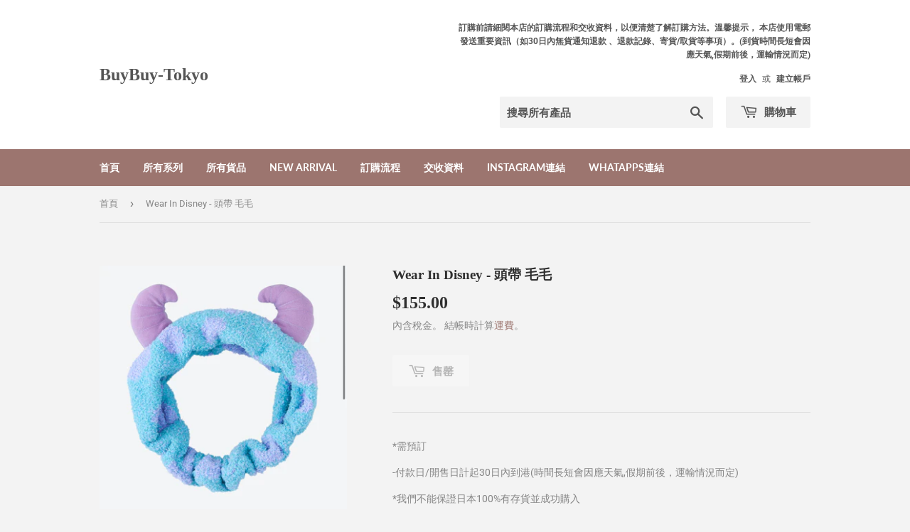

--- FILE ---
content_type: text/html; charset=utf-8
request_url: https://buybuytokyo.net/products/wear-in-disney-%E9%A0%AD%E5%B8%B6-%E6%AF%9B%E6%AF%9B
body_size: 17937
content:
<!doctype html>
<html class="no-touch no-js">
<head>
  <script>(function(H){H.className=H.className.replace(/\bno-js\b/,'js')})(document.documentElement)</script>
  <!-- Basic page needs ================================================== -->
  <meta charset="utf-8">
  <meta http-equiv="X-UA-Compatible" content="IE=edge,chrome=1">

  
  <link rel="shortcut icon" href="//buybuytokyo.net/cdn/shop/files/31699103_196493894294784_8305481489261264896_n_32x32.jpg?v=1614374018" type="image/png" />
  

  <!-- Title and description ================================================== -->
  <title>
  Wear In Disney - 頭帶 毛毛 &ndash; BuyBuy-Tokyo
  </title>

  
    <meta name="description" content="*需預訂 -付款日/開售日計起30日內到港(時間長短會因應天氣,假期前後，運輸情況而定) *我們不能保證日本100%有存貨並成功購入 *如遇缺貨，付款後30日內通知並會安排兩個工作天退款。">
  

  <!-- Product meta ================================================== -->
  <!-- /snippets/social-meta-tags.liquid -->




<meta property="og:site_name" content="BuyBuy-Tokyo">
<meta property="og:url" content="https://buybuytokyo.net/products/wear-in-disney-%e9%a0%ad%e5%b8%b6-%e6%af%9b%e6%af%9b">
<meta property="og:title" content="Wear In Disney - 頭帶 毛毛">
<meta property="og:type" content="product">
<meta property="og:description" content="*需預訂 -付款日/開售日計起30日內到港(時間長短會因應天氣,假期前後，運輸情況而定) *我們不能保證日本100%有存貨並成功購入 *如遇缺貨，付款後30日內通知並會安排兩個工作天退款。">

  <meta property="og:price:amount" content="155.00">
  <meta property="og:price:currency" content="HKD">

<meta property="og:image" content="http://buybuytokyo.net/cdn/shop/products/image_7d8c0ee5-d072-492d-b46c-73889d81657d_1200x1200.jpg?v=1614783769"><meta property="og:image" content="http://buybuytokyo.net/cdn/shop/products/image_c9335f33-cdd6-4d0d-a8be-45539fcb9162_1200x1200.jpg?v=1614783773">
<meta property="og:image:secure_url" content="https://buybuytokyo.net/cdn/shop/products/image_7d8c0ee5-d072-492d-b46c-73889d81657d_1200x1200.jpg?v=1614783769"><meta property="og:image:secure_url" content="https://buybuytokyo.net/cdn/shop/products/image_c9335f33-cdd6-4d0d-a8be-45539fcb9162_1200x1200.jpg?v=1614783773">


<meta name="twitter:card" content="summary_large_image">
<meta name="twitter:title" content="Wear In Disney - 頭帶 毛毛">
<meta name="twitter:description" content="*需預訂 -付款日/開售日計起30日內到港(時間長短會因應天氣,假期前後，運輸情況而定) *我們不能保證日本100%有存貨並成功購入 *如遇缺貨，付款後30日內通知並會安排兩個工作天退款。">


  <!-- Helpers ================================================== -->
  <link rel="canonical" href="https://buybuytokyo.net/products/wear-in-disney-%e9%a0%ad%e5%b8%b6-%e6%af%9b%e6%af%9b">
  <meta name="viewport" content="width=device-width,initial-scale=1">

  <!-- CSS ================================================== -->
  <link href="//buybuytokyo.net/cdn/shop/t/2/assets/theme.scss.css?v=64173042845888580741768650807" rel="stylesheet" type="text/css" media="all" />

  <!-- Header hook for plugins ================================================== -->
  <script>window.performance && window.performance.mark && window.performance.mark('shopify.content_for_header.start');</script><meta name="facebook-domain-verification" content="n2u8v774vx1rmji05hjuegmhz912xo">
<meta name="facebook-domain-verification" content="ea8t5v98cuu4kcfdaquic1f3g9lg6d">
<meta id="shopify-digital-wallet" name="shopify-digital-wallet" content="/50595922075/digital_wallets/dialog">
<link rel="alternate" hreflang="x-default" href="https://buybuytokyo.net/products/wear-in-disney-%E9%A0%AD%E5%B8%B6-%E6%AF%9B%E6%AF%9B">
<link rel="alternate" hreflang="zh-Hant" href="https://buybuytokyo.net/products/wear-in-disney-%E9%A0%AD%E5%B8%B6-%E6%AF%9B%E6%AF%9B">
<link rel="alternate" hreflang="en" href="https://buybuytokyo.net/en/products/wear-in-disney-%E9%A0%AD%E5%B8%B6-%E6%AF%9B%E6%AF%9B">
<link rel="alternate" hreflang="zh-Hant-AC" href="https://buybuytokyo.net/products/wear-in-disney-%E9%A0%AD%E5%B8%B6-%E6%AF%9B%E6%AF%9B">
<link rel="alternate" hreflang="zh-Hant-AD" href="https://buybuytokyo.net/products/wear-in-disney-%E9%A0%AD%E5%B8%B6-%E6%AF%9B%E6%AF%9B">
<link rel="alternate" hreflang="zh-Hant-AE" href="https://buybuytokyo.net/products/wear-in-disney-%E9%A0%AD%E5%B8%B6-%E6%AF%9B%E6%AF%9B">
<link rel="alternate" hreflang="zh-Hant-AF" href="https://buybuytokyo.net/products/wear-in-disney-%E9%A0%AD%E5%B8%B6-%E6%AF%9B%E6%AF%9B">
<link rel="alternate" hreflang="zh-Hant-AG" href="https://buybuytokyo.net/products/wear-in-disney-%E9%A0%AD%E5%B8%B6-%E6%AF%9B%E6%AF%9B">
<link rel="alternate" hreflang="zh-Hant-AI" href="https://buybuytokyo.net/products/wear-in-disney-%E9%A0%AD%E5%B8%B6-%E6%AF%9B%E6%AF%9B">
<link rel="alternate" hreflang="zh-Hant-AL" href="https://buybuytokyo.net/products/wear-in-disney-%E9%A0%AD%E5%B8%B6-%E6%AF%9B%E6%AF%9B">
<link rel="alternate" hreflang="zh-Hant-AM" href="https://buybuytokyo.net/products/wear-in-disney-%E9%A0%AD%E5%B8%B6-%E6%AF%9B%E6%AF%9B">
<link rel="alternate" hreflang="zh-Hant-AO" href="https://buybuytokyo.net/products/wear-in-disney-%E9%A0%AD%E5%B8%B6-%E6%AF%9B%E6%AF%9B">
<link rel="alternate" hreflang="zh-Hant-AR" href="https://buybuytokyo.net/products/wear-in-disney-%E9%A0%AD%E5%B8%B6-%E6%AF%9B%E6%AF%9B">
<link rel="alternate" hreflang="zh-Hant-AT" href="https://buybuytokyo.net/products/wear-in-disney-%E9%A0%AD%E5%B8%B6-%E6%AF%9B%E6%AF%9B">
<link rel="alternate" hreflang="zh-Hant-AU" href="https://buybuytokyo.net/products/wear-in-disney-%E9%A0%AD%E5%B8%B6-%E6%AF%9B%E6%AF%9B">
<link rel="alternate" hreflang="zh-Hant-AW" href="https://buybuytokyo.net/products/wear-in-disney-%E9%A0%AD%E5%B8%B6-%E6%AF%9B%E6%AF%9B">
<link rel="alternate" hreflang="zh-Hant-AX" href="https://buybuytokyo.net/products/wear-in-disney-%E9%A0%AD%E5%B8%B6-%E6%AF%9B%E6%AF%9B">
<link rel="alternate" hreflang="zh-Hant-AZ" href="https://buybuytokyo.net/products/wear-in-disney-%E9%A0%AD%E5%B8%B6-%E6%AF%9B%E6%AF%9B">
<link rel="alternate" hreflang="zh-Hant-BA" href="https://buybuytokyo.net/products/wear-in-disney-%E9%A0%AD%E5%B8%B6-%E6%AF%9B%E6%AF%9B">
<link rel="alternate" hreflang="zh-Hant-BB" href="https://buybuytokyo.net/products/wear-in-disney-%E9%A0%AD%E5%B8%B6-%E6%AF%9B%E6%AF%9B">
<link rel="alternate" hreflang="zh-Hant-BD" href="https://buybuytokyo.net/products/wear-in-disney-%E9%A0%AD%E5%B8%B6-%E6%AF%9B%E6%AF%9B">
<link rel="alternate" hreflang="zh-Hant-BE" href="https://buybuytokyo.net/products/wear-in-disney-%E9%A0%AD%E5%B8%B6-%E6%AF%9B%E6%AF%9B">
<link rel="alternate" hreflang="zh-Hant-BF" href="https://buybuytokyo.net/products/wear-in-disney-%E9%A0%AD%E5%B8%B6-%E6%AF%9B%E6%AF%9B">
<link rel="alternate" hreflang="zh-Hant-BG" href="https://buybuytokyo.net/products/wear-in-disney-%E9%A0%AD%E5%B8%B6-%E6%AF%9B%E6%AF%9B">
<link rel="alternate" hreflang="zh-Hant-BH" href="https://buybuytokyo.net/products/wear-in-disney-%E9%A0%AD%E5%B8%B6-%E6%AF%9B%E6%AF%9B">
<link rel="alternate" hreflang="zh-Hant-BI" href="https://buybuytokyo.net/products/wear-in-disney-%E9%A0%AD%E5%B8%B6-%E6%AF%9B%E6%AF%9B">
<link rel="alternate" hreflang="zh-Hant-BJ" href="https://buybuytokyo.net/products/wear-in-disney-%E9%A0%AD%E5%B8%B6-%E6%AF%9B%E6%AF%9B">
<link rel="alternate" hreflang="zh-Hant-BL" href="https://buybuytokyo.net/products/wear-in-disney-%E9%A0%AD%E5%B8%B6-%E6%AF%9B%E6%AF%9B">
<link rel="alternate" hreflang="zh-Hant-BM" href="https://buybuytokyo.net/products/wear-in-disney-%E9%A0%AD%E5%B8%B6-%E6%AF%9B%E6%AF%9B">
<link rel="alternate" hreflang="zh-Hant-BN" href="https://buybuytokyo.net/products/wear-in-disney-%E9%A0%AD%E5%B8%B6-%E6%AF%9B%E6%AF%9B">
<link rel="alternate" hreflang="zh-Hant-BO" href="https://buybuytokyo.net/products/wear-in-disney-%E9%A0%AD%E5%B8%B6-%E6%AF%9B%E6%AF%9B">
<link rel="alternate" hreflang="zh-Hant-BQ" href="https://buybuytokyo.net/products/wear-in-disney-%E9%A0%AD%E5%B8%B6-%E6%AF%9B%E6%AF%9B">
<link rel="alternate" hreflang="zh-Hant-BR" href="https://buybuytokyo.net/products/wear-in-disney-%E9%A0%AD%E5%B8%B6-%E6%AF%9B%E6%AF%9B">
<link rel="alternate" hreflang="zh-Hant-BS" href="https://buybuytokyo.net/products/wear-in-disney-%E9%A0%AD%E5%B8%B6-%E6%AF%9B%E6%AF%9B">
<link rel="alternate" hreflang="zh-Hant-BT" href="https://buybuytokyo.net/products/wear-in-disney-%E9%A0%AD%E5%B8%B6-%E6%AF%9B%E6%AF%9B">
<link rel="alternate" hreflang="zh-Hant-BW" href="https://buybuytokyo.net/products/wear-in-disney-%E9%A0%AD%E5%B8%B6-%E6%AF%9B%E6%AF%9B">
<link rel="alternate" hreflang="zh-Hant-BY" href="https://buybuytokyo.net/products/wear-in-disney-%E9%A0%AD%E5%B8%B6-%E6%AF%9B%E6%AF%9B">
<link rel="alternate" hreflang="zh-Hant-BZ" href="https://buybuytokyo.net/products/wear-in-disney-%E9%A0%AD%E5%B8%B6-%E6%AF%9B%E6%AF%9B">
<link rel="alternate" hreflang="zh-Hant-CA" href="https://buybuytokyo.net/products/wear-in-disney-%E9%A0%AD%E5%B8%B6-%E6%AF%9B%E6%AF%9B">
<link rel="alternate" hreflang="zh-Hant-CC" href="https://buybuytokyo.net/products/wear-in-disney-%E9%A0%AD%E5%B8%B6-%E6%AF%9B%E6%AF%9B">
<link rel="alternate" hreflang="zh-Hant-CD" href="https://buybuytokyo.net/products/wear-in-disney-%E9%A0%AD%E5%B8%B6-%E6%AF%9B%E6%AF%9B">
<link rel="alternate" hreflang="zh-Hant-CF" href="https://buybuytokyo.net/products/wear-in-disney-%E9%A0%AD%E5%B8%B6-%E6%AF%9B%E6%AF%9B">
<link rel="alternate" hreflang="zh-Hant-CG" href="https://buybuytokyo.net/products/wear-in-disney-%E9%A0%AD%E5%B8%B6-%E6%AF%9B%E6%AF%9B">
<link rel="alternate" hreflang="zh-Hant-CH" href="https://buybuytokyo.net/products/wear-in-disney-%E9%A0%AD%E5%B8%B6-%E6%AF%9B%E6%AF%9B">
<link rel="alternate" hreflang="zh-Hant-CI" href="https://buybuytokyo.net/products/wear-in-disney-%E9%A0%AD%E5%B8%B6-%E6%AF%9B%E6%AF%9B">
<link rel="alternate" hreflang="zh-Hant-CK" href="https://buybuytokyo.net/products/wear-in-disney-%E9%A0%AD%E5%B8%B6-%E6%AF%9B%E6%AF%9B">
<link rel="alternate" hreflang="zh-Hant-CL" href="https://buybuytokyo.net/products/wear-in-disney-%E9%A0%AD%E5%B8%B6-%E6%AF%9B%E6%AF%9B">
<link rel="alternate" hreflang="zh-Hant-CM" href="https://buybuytokyo.net/products/wear-in-disney-%E9%A0%AD%E5%B8%B6-%E6%AF%9B%E6%AF%9B">
<link rel="alternate" hreflang="zh-Hant-CN" href="https://buybuytokyo.net/products/wear-in-disney-%E9%A0%AD%E5%B8%B6-%E6%AF%9B%E6%AF%9B">
<link rel="alternate" hreflang="zh-Hant-CO" href="https://buybuytokyo.net/products/wear-in-disney-%E9%A0%AD%E5%B8%B6-%E6%AF%9B%E6%AF%9B">
<link rel="alternate" hreflang="zh-Hant-CR" href="https://buybuytokyo.net/products/wear-in-disney-%E9%A0%AD%E5%B8%B6-%E6%AF%9B%E6%AF%9B">
<link rel="alternate" hreflang="zh-Hant-CV" href="https://buybuytokyo.net/products/wear-in-disney-%E9%A0%AD%E5%B8%B6-%E6%AF%9B%E6%AF%9B">
<link rel="alternate" hreflang="zh-Hant-CW" href="https://buybuytokyo.net/products/wear-in-disney-%E9%A0%AD%E5%B8%B6-%E6%AF%9B%E6%AF%9B">
<link rel="alternate" hreflang="zh-Hant-CX" href="https://buybuytokyo.net/products/wear-in-disney-%E9%A0%AD%E5%B8%B6-%E6%AF%9B%E6%AF%9B">
<link rel="alternate" hreflang="zh-Hant-CY" href="https://buybuytokyo.net/products/wear-in-disney-%E9%A0%AD%E5%B8%B6-%E6%AF%9B%E6%AF%9B">
<link rel="alternate" hreflang="zh-Hant-CZ" href="https://buybuytokyo.net/products/wear-in-disney-%E9%A0%AD%E5%B8%B6-%E6%AF%9B%E6%AF%9B">
<link rel="alternate" hreflang="zh-Hant-DE" href="https://buybuytokyo.net/products/wear-in-disney-%E9%A0%AD%E5%B8%B6-%E6%AF%9B%E6%AF%9B">
<link rel="alternate" hreflang="zh-Hant-DJ" href="https://buybuytokyo.net/products/wear-in-disney-%E9%A0%AD%E5%B8%B6-%E6%AF%9B%E6%AF%9B">
<link rel="alternate" hreflang="zh-Hant-DK" href="https://buybuytokyo.net/products/wear-in-disney-%E9%A0%AD%E5%B8%B6-%E6%AF%9B%E6%AF%9B">
<link rel="alternate" hreflang="zh-Hant-DM" href="https://buybuytokyo.net/products/wear-in-disney-%E9%A0%AD%E5%B8%B6-%E6%AF%9B%E6%AF%9B">
<link rel="alternate" hreflang="zh-Hant-DO" href="https://buybuytokyo.net/products/wear-in-disney-%E9%A0%AD%E5%B8%B6-%E6%AF%9B%E6%AF%9B">
<link rel="alternate" hreflang="zh-Hant-DZ" href="https://buybuytokyo.net/products/wear-in-disney-%E9%A0%AD%E5%B8%B6-%E6%AF%9B%E6%AF%9B">
<link rel="alternate" hreflang="zh-Hant-EC" href="https://buybuytokyo.net/products/wear-in-disney-%E9%A0%AD%E5%B8%B6-%E6%AF%9B%E6%AF%9B">
<link rel="alternate" hreflang="zh-Hant-EE" href="https://buybuytokyo.net/products/wear-in-disney-%E9%A0%AD%E5%B8%B6-%E6%AF%9B%E6%AF%9B">
<link rel="alternate" hreflang="zh-Hant-EG" href="https://buybuytokyo.net/products/wear-in-disney-%E9%A0%AD%E5%B8%B6-%E6%AF%9B%E6%AF%9B">
<link rel="alternate" hreflang="zh-Hant-EH" href="https://buybuytokyo.net/products/wear-in-disney-%E9%A0%AD%E5%B8%B6-%E6%AF%9B%E6%AF%9B">
<link rel="alternate" hreflang="zh-Hant-ER" href="https://buybuytokyo.net/products/wear-in-disney-%E9%A0%AD%E5%B8%B6-%E6%AF%9B%E6%AF%9B">
<link rel="alternate" hreflang="zh-Hant-ES" href="https://buybuytokyo.net/products/wear-in-disney-%E9%A0%AD%E5%B8%B6-%E6%AF%9B%E6%AF%9B">
<link rel="alternate" hreflang="zh-Hant-ET" href="https://buybuytokyo.net/products/wear-in-disney-%E9%A0%AD%E5%B8%B6-%E6%AF%9B%E6%AF%9B">
<link rel="alternate" hreflang="zh-Hant-FI" href="https://buybuytokyo.net/products/wear-in-disney-%E9%A0%AD%E5%B8%B6-%E6%AF%9B%E6%AF%9B">
<link rel="alternate" hreflang="zh-Hant-FJ" href="https://buybuytokyo.net/products/wear-in-disney-%E9%A0%AD%E5%B8%B6-%E6%AF%9B%E6%AF%9B">
<link rel="alternate" hreflang="zh-Hant-FK" href="https://buybuytokyo.net/products/wear-in-disney-%E9%A0%AD%E5%B8%B6-%E6%AF%9B%E6%AF%9B">
<link rel="alternate" hreflang="zh-Hant-FO" href="https://buybuytokyo.net/products/wear-in-disney-%E9%A0%AD%E5%B8%B6-%E6%AF%9B%E6%AF%9B">
<link rel="alternate" hreflang="zh-Hant-FR" href="https://buybuytokyo.net/products/wear-in-disney-%E9%A0%AD%E5%B8%B6-%E6%AF%9B%E6%AF%9B">
<link rel="alternate" hreflang="zh-Hant-GA" href="https://buybuytokyo.net/products/wear-in-disney-%E9%A0%AD%E5%B8%B6-%E6%AF%9B%E6%AF%9B">
<link rel="alternate" hreflang="zh-Hant-GB" href="https://buybuytokyo.net/products/wear-in-disney-%E9%A0%AD%E5%B8%B6-%E6%AF%9B%E6%AF%9B">
<link rel="alternate" hreflang="zh-Hant-GD" href="https://buybuytokyo.net/products/wear-in-disney-%E9%A0%AD%E5%B8%B6-%E6%AF%9B%E6%AF%9B">
<link rel="alternate" hreflang="zh-Hant-GE" href="https://buybuytokyo.net/products/wear-in-disney-%E9%A0%AD%E5%B8%B6-%E6%AF%9B%E6%AF%9B">
<link rel="alternate" hreflang="zh-Hant-GF" href="https://buybuytokyo.net/products/wear-in-disney-%E9%A0%AD%E5%B8%B6-%E6%AF%9B%E6%AF%9B">
<link rel="alternate" hreflang="zh-Hant-GG" href="https://buybuytokyo.net/products/wear-in-disney-%E9%A0%AD%E5%B8%B6-%E6%AF%9B%E6%AF%9B">
<link rel="alternate" hreflang="zh-Hant-GH" href="https://buybuytokyo.net/products/wear-in-disney-%E9%A0%AD%E5%B8%B6-%E6%AF%9B%E6%AF%9B">
<link rel="alternate" hreflang="zh-Hant-GI" href="https://buybuytokyo.net/products/wear-in-disney-%E9%A0%AD%E5%B8%B6-%E6%AF%9B%E6%AF%9B">
<link rel="alternate" hreflang="zh-Hant-GL" href="https://buybuytokyo.net/products/wear-in-disney-%E9%A0%AD%E5%B8%B6-%E6%AF%9B%E6%AF%9B">
<link rel="alternate" hreflang="zh-Hant-GM" href="https://buybuytokyo.net/products/wear-in-disney-%E9%A0%AD%E5%B8%B6-%E6%AF%9B%E6%AF%9B">
<link rel="alternate" hreflang="zh-Hant-GN" href="https://buybuytokyo.net/products/wear-in-disney-%E9%A0%AD%E5%B8%B6-%E6%AF%9B%E6%AF%9B">
<link rel="alternate" hreflang="zh-Hant-GP" href="https://buybuytokyo.net/products/wear-in-disney-%E9%A0%AD%E5%B8%B6-%E6%AF%9B%E6%AF%9B">
<link rel="alternate" hreflang="zh-Hant-GQ" href="https://buybuytokyo.net/products/wear-in-disney-%E9%A0%AD%E5%B8%B6-%E6%AF%9B%E6%AF%9B">
<link rel="alternate" hreflang="zh-Hant-GR" href="https://buybuytokyo.net/products/wear-in-disney-%E9%A0%AD%E5%B8%B6-%E6%AF%9B%E6%AF%9B">
<link rel="alternate" hreflang="zh-Hant-GS" href="https://buybuytokyo.net/products/wear-in-disney-%E9%A0%AD%E5%B8%B6-%E6%AF%9B%E6%AF%9B">
<link rel="alternate" hreflang="zh-Hant-GT" href="https://buybuytokyo.net/products/wear-in-disney-%E9%A0%AD%E5%B8%B6-%E6%AF%9B%E6%AF%9B">
<link rel="alternate" hreflang="zh-Hant-GW" href="https://buybuytokyo.net/products/wear-in-disney-%E9%A0%AD%E5%B8%B6-%E6%AF%9B%E6%AF%9B">
<link rel="alternate" hreflang="zh-Hant-GY" href="https://buybuytokyo.net/products/wear-in-disney-%E9%A0%AD%E5%B8%B6-%E6%AF%9B%E6%AF%9B">
<link rel="alternate" hreflang="zh-Hant-HK" href="https://buybuytokyo.net/products/wear-in-disney-%E9%A0%AD%E5%B8%B6-%E6%AF%9B%E6%AF%9B">
<link rel="alternate" hreflang="zh-Hant-HN" href="https://buybuytokyo.net/products/wear-in-disney-%E9%A0%AD%E5%B8%B6-%E6%AF%9B%E6%AF%9B">
<link rel="alternate" hreflang="zh-Hant-HR" href="https://buybuytokyo.net/products/wear-in-disney-%E9%A0%AD%E5%B8%B6-%E6%AF%9B%E6%AF%9B">
<link rel="alternate" hreflang="zh-Hant-HT" href="https://buybuytokyo.net/products/wear-in-disney-%E9%A0%AD%E5%B8%B6-%E6%AF%9B%E6%AF%9B">
<link rel="alternate" hreflang="zh-Hant-HU" href="https://buybuytokyo.net/products/wear-in-disney-%E9%A0%AD%E5%B8%B6-%E6%AF%9B%E6%AF%9B">
<link rel="alternate" hreflang="zh-Hant-ID" href="https://buybuytokyo.net/products/wear-in-disney-%E9%A0%AD%E5%B8%B6-%E6%AF%9B%E6%AF%9B">
<link rel="alternate" hreflang="zh-Hant-IE" href="https://buybuytokyo.net/products/wear-in-disney-%E9%A0%AD%E5%B8%B6-%E6%AF%9B%E6%AF%9B">
<link rel="alternate" hreflang="zh-Hant-IL" href="https://buybuytokyo.net/products/wear-in-disney-%E9%A0%AD%E5%B8%B6-%E6%AF%9B%E6%AF%9B">
<link rel="alternate" hreflang="zh-Hant-IM" href="https://buybuytokyo.net/products/wear-in-disney-%E9%A0%AD%E5%B8%B6-%E6%AF%9B%E6%AF%9B">
<link rel="alternate" hreflang="zh-Hant-IN" href="https://buybuytokyo.net/products/wear-in-disney-%E9%A0%AD%E5%B8%B6-%E6%AF%9B%E6%AF%9B">
<link rel="alternate" hreflang="zh-Hant-IO" href="https://buybuytokyo.net/products/wear-in-disney-%E9%A0%AD%E5%B8%B6-%E6%AF%9B%E6%AF%9B">
<link rel="alternate" hreflang="zh-Hant-IQ" href="https://buybuytokyo.net/products/wear-in-disney-%E9%A0%AD%E5%B8%B6-%E6%AF%9B%E6%AF%9B">
<link rel="alternate" hreflang="zh-Hant-IS" href="https://buybuytokyo.net/products/wear-in-disney-%E9%A0%AD%E5%B8%B6-%E6%AF%9B%E6%AF%9B">
<link rel="alternate" hreflang="zh-Hant-IT" href="https://buybuytokyo.net/products/wear-in-disney-%E9%A0%AD%E5%B8%B6-%E6%AF%9B%E6%AF%9B">
<link rel="alternate" hreflang="zh-Hant-JE" href="https://buybuytokyo.net/products/wear-in-disney-%E9%A0%AD%E5%B8%B6-%E6%AF%9B%E6%AF%9B">
<link rel="alternate" hreflang="zh-Hant-JM" href="https://buybuytokyo.net/products/wear-in-disney-%E9%A0%AD%E5%B8%B6-%E6%AF%9B%E6%AF%9B">
<link rel="alternate" hreflang="zh-Hant-JO" href="https://buybuytokyo.net/products/wear-in-disney-%E9%A0%AD%E5%B8%B6-%E6%AF%9B%E6%AF%9B">
<link rel="alternate" hreflang="zh-Hant-JP" href="https://buybuytokyo.net/products/wear-in-disney-%E9%A0%AD%E5%B8%B6-%E6%AF%9B%E6%AF%9B">
<link rel="alternate" hreflang="zh-Hant-KE" href="https://buybuytokyo.net/products/wear-in-disney-%E9%A0%AD%E5%B8%B6-%E6%AF%9B%E6%AF%9B">
<link rel="alternate" hreflang="zh-Hant-KG" href="https://buybuytokyo.net/products/wear-in-disney-%E9%A0%AD%E5%B8%B6-%E6%AF%9B%E6%AF%9B">
<link rel="alternate" hreflang="zh-Hant-KH" href="https://buybuytokyo.net/products/wear-in-disney-%E9%A0%AD%E5%B8%B6-%E6%AF%9B%E6%AF%9B">
<link rel="alternate" hreflang="zh-Hant-KI" href="https://buybuytokyo.net/products/wear-in-disney-%E9%A0%AD%E5%B8%B6-%E6%AF%9B%E6%AF%9B">
<link rel="alternate" hreflang="zh-Hant-KM" href="https://buybuytokyo.net/products/wear-in-disney-%E9%A0%AD%E5%B8%B6-%E6%AF%9B%E6%AF%9B">
<link rel="alternate" hreflang="zh-Hant-KN" href="https://buybuytokyo.net/products/wear-in-disney-%E9%A0%AD%E5%B8%B6-%E6%AF%9B%E6%AF%9B">
<link rel="alternate" hreflang="zh-Hant-KR" href="https://buybuytokyo.net/products/wear-in-disney-%E9%A0%AD%E5%B8%B6-%E6%AF%9B%E6%AF%9B">
<link rel="alternate" hreflang="zh-Hant-KW" href="https://buybuytokyo.net/products/wear-in-disney-%E9%A0%AD%E5%B8%B6-%E6%AF%9B%E6%AF%9B">
<link rel="alternate" hreflang="zh-Hant-KY" href="https://buybuytokyo.net/products/wear-in-disney-%E9%A0%AD%E5%B8%B6-%E6%AF%9B%E6%AF%9B">
<link rel="alternate" hreflang="zh-Hant-KZ" href="https://buybuytokyo.net/products/wear-in-disney-%E9%A0%AD%E5%B8%B6-%E6%AF%9B%E6%AF%9B">
<link rel="alternate" hreflang="zh-Hant-LA" href="https://buybuytokyo.net/products/wear-in-disney-%E9%A0%AD%E5%B8%B6-%E6%AF%9B%E6%AF%9B">
<link rel="alternate" hreflang="zh-Hant-LB" href="https://buybuytokyo.net/products/wear-in-disney-%E9%A0%AD%E5%B8%B6-%E6%AF%9B%E6%AF%9B">
<link rel="alternate" hreflang="zh-Hant-LC" href="https://buybuytokyo.net/products/wear-in-disney-%E9%A0%AD%E5%B8%B6-%E6%AF%9B%E6%AF%9B">
<link rel="alternate" hreflang="zh-Hant-LI" href="https://buybuytokyo.net/products/wear-in-disney-%E9%A0%AD%E5%B8%B6-%E6%AF%9B%E6%AF%9B">
<link rel="alternate" hreflang="zh-Hant-LK" href="https://buybuytokyo.net/products/wear-in-disney-%E9%A0%AD%E5%B8%B6-%E6%AF%9B%E6%AF%9B">
<link rel="alternate" hreflang="zh-Hant-LR" href="https://buybuytokyo.net/products/wear-in-disney-%E9%A0%AD%E5%B8%B6-%E6%AF%9B%E6%AF%9B">
<link rel="alternate" hreflang="zh-Hant-LS" href="https://buybuytokyo.net/products/wear-in-disney-%E9%A0%AD%E5%B8%B6-%E6%AF%9B%E6%AF%9B">
<link rel="alternate" hreflang="zh-Hant-LT" href="https://buybuytokyo.net/products/wear-in-disney-%E9%A0%AD%E5%B8%B6-%E6%AF%9B%E6%AF%9B">
<link rel="alternate" hreflang="zh-Hant-LU" href="https://buybuytokyo.net/products/wear-in-disney-%E9%A0%AD%E5%B8%B6-%E6%AF%9B%E6%AF%9B">
<link rel="alternate" hreflang="zh-Hant-LV" href="https://buybuytokyo.net/products/wear-in-disney-%E9%A0%AD%E5%B8%B6-%E6%AF%9B%E6%AF%9B">
<link rel="alternate" hreflang="zh-Hant-LY" href="https://buybuytokyo.net/products/wear-in-disney-%E9%A0%AD%E5%B8%B6-%E6%AF%9B%E6%AF%9B">
<link rel="alternate" hreflang="zh-Hant-MA" href="https://buybuytokyo.net/products/wear-in-disney-%E9%A0%AD%E5%B8%B6-%E6%AF%9B%E6%AF%9B">
<link rel="alternate" hreflang="zh-Hant-MC" href="https://buybuytokyo.net/products/wear-in-disney-%E9%A0%AD%E5%B8%B6-%E6%AF%9B%E6%AF%9B">
<link rel="alternate" hreflang="zh-Hant-MD" href="https://buybuytokyo.net/products/wear-in-disney-%E9%A0%AD%E5%B8%B6-%E6%AF%9B%E6%AF%9B">
<link rel="alternate" hreflang="zh-Hant-ME" href="https://buybuytokyo.net/products/wear-in-disney-%E9%A0%AD%E5%B8%B6-%E6%AF%9B%E6%AF%9B">
<link rel="alternate" hreflang="zh-Hant-MF" href="https://buybuytokyo.net/products/wear-in-disney-%E9%A0%AD%E5%B8%B6-%E6%AF%9B%E6%AF%9B">
<link rel="alternate" hreflang="zh-Hant-MG" href="https://buybuytokyo.net/products/wear-in-disney-%E9%A0%AD%E5%B8%B6-%E6%AF%9B%E6%AF%9B">
<link rel="alternate" hreflang="zh-Hant-MK" href="https://buybuytokyo.net/products/wear-in-disney-%E9%A0%AD%E5%B8%B6-%E6%AF%9B%E6%AF%9B">
<link rel="alternate" hreflang="zh-Hant-ML" href="https://buybuytokyo.net/products/wear-in-disney-%E9%A0%AD%E5%B8%B6-%E6%AF%9B%E6%AF%9B">
<link rel="alternate" hreflang="zh-Hant-MM" href="https://buybuytokyo.net/products/wear-in-disney-%E9%A0%AD%E5%B8%B6-%E6%AF%9B%E6%AF%9B">
<link rel="alternate" hreflang="zh-Hant-MN" href="https://buybuytokyo.net/products/wear-in-disney-%E9%A0%AD%E5%B8%B6-%E6%AF%9B%E6%AF%9B">
<link rel="alternate" hreflang="zh-Hant-MO" href="https://buybuytokyo.net/products/wear-in-disney-%E9%A0%AD%E5%B8%B6-%E6%AF%9B%E6%AF%9B">
<link rel="alternate" hreflang="zh-Hant-MQ" href="https://buybuytokyo.net/products/wear-in-disney-%E9%A0%AD%E5%B8%B6-%E6%AF%9B%E6%AF%9B">
<link rel="alternate" hreflang="zh-Hant-MR" href="https://buybuytokyo.net/products/wear-in-disney-%E9%A0%AD%E5%B8%B6-%E6%AF%9B%E6%AF%9B">
<link rel="alternate" hreflang="zh-Hant-MS" href="https://buybuytokyo.net/products/wear-in-disney-%E9%A0%AD%E5%B8%B6-%E6%AF%9B%E6%AF%9B">
<link rel="alternate" hreflang="zh-Hant-MT" href="https://buybuytokyo.net/products/wear-in-disney-%E9%A0%AD%E5%B8%B6-%E6%AF%9B%E6%AF%9B">
<link rel="alternate" hreflang="zh-Hant-MU" href="https://buybuytokyo.net/products/wear-in-disney-%E9%A0%AD%E5%B8%B6-%E6%AF%9B%E6%AF%9B">
<link rel="alternate" hreflang="zh-Hant-MV" href="https://buybuytokyo.net/products/wear-in-disney-%E9%A0%AD%E5%B8%B6-%E6%AF%9B%E6%AF%9B">
<link rel="alternate" hreflang="zh-Hant-MW" href="https://buybuytokyo.net/products/wear-in-disney-%E9%A0%AD%E5%B8%B6-%E6%AF%9B%E6%AF%9B">
<link rel="alternate" hreflang="zh-Hant-MX" href="https://buybuytokyo.net/products/wear-in-disney-%E9%A0%AD%E5%B8%B6-%E6%AF%9B%E6%AF%9B">
<link rel="alternate" hreflang="zh-Hant-MY" href="https://buybuytokyo.net/products/wear-in-disney-%E9%A0%AD%E5%B8%B6-%E6%AF%9B%E6%AF%9B">
<link rel="alternate" hreflang="zh-Hant-MZ" href="https://buybuytokyo.net/products/wear-in-disney-%E9%A0%AD%E5%B8%B6-%E6%AF%9B%E6%AF%9B">
<link rel="alternate" hreflang="zh-Hant-NA" href="https://buybuytokyo.net/products/wear-in-disney-%E9%A0%AD%E5%B8%B6-%E6%AF%9B%E6%AF%9B">
<link rel="alternate" hreflang="zh-Hant-NC" href="https://buybuytokyo.net/products/wear-in-disney-%E9%A0%AD%E5%B8%B6-%E6%AF%9B%E6%AF%9B">
<link rel="alternate" hreflang="zh-Hant-NE" href="https://buybuytokyo.net/products/wear-in-disney-%E9%A0%AD%E5%B8%B6-%E6%AF%9B%E6%AF%9B">
<link rel="alternate" hreflang="zh-Hant-NF" href="https://buybuytokyo.net/products/wear-in-disney-%E9%A0%AD%E5%B8%B6-%E6%AF%9B%E6%AF%9B">
<link rel="alternate" hreflang="zh-Hant-NG" href="https://buybuytokyo.net/products/wear-in-disney-%E9%A0%AD%E5%B8%B6-%E6%AF%9B%E6%AF%9B">
<link rel="alternate" hreflang="zh-Hant-NI" href="https://buybuytokyo.net/products/wear-in-disney-%E9%A0%AD%E5%B8%B6-%E6%AF%9B%E6%AF%9B">
<link rel="alternate" hreflang="zh-Hant-NL" href="https://buybuytokyo.net/products/wear-in-disney-%E9%A0%AD%E5%B8%B6-%E6%AF%9B%E6%AF%9B">
<link rel="alternate" hreflang="zh-Hant-NO" href="https://buybuytokyo.net/products/wear-in-disney-%E9%A0%AD%E5%B8%B6-%E6%AF%9B%E6%AF%9B">
<link rel="alternate" hreflang="zh-Hant-NP" href="https://buybuytokyo.net/products/wear-in-disney-%E9%A0%AD%E5%B8%B6-%E6%AF%9B%E6%AF%9B">
<link rel="alternate" hreflang="zh-Hant-NR" href="https://buybuytokyo.net/products/wear-in-disney-%E9%A0%AD%E5%B8%B6-%E6%AF%9B%E6%AF%9B">
<link rel="alternate" hreflang="zh-Hant-NU" href="https://buybuytokyo.net/products/wear-in-disney-%E9%A0%AD%E5%B8%B6-%E6%AF%9B%E6%AF%9B">
<link rel="alternate" hreflang="zh-Hant-NZ" href="https://buybuytokyo.net/products/wear-in-disney-%E9%A0%AD%E5%B8%B6-%E6%AF%9B%E6%AF%9B">
<link rel="alternate" hreflang="zh-Hant-OM" href="https://buybuytokyo.net/products/wear-in-disney-%E9%A0%AD%E5%B8%B6-%E6%AF%9B%E6%AF%9B">
<link rel="alternate" hreflang="zh-Hant-PA" href="https://buybuytokyo.net/products/wear-in-disney-%E9%A0%AD%E5%B8%B6-%E6%AF%9B%E6%AF%9B">
<link rel="alternate" hreflang="zh-Hant-PE" href="https://buybuytokyo.net/products/wear-in-disney-%E9%A0%AD%E5%B8%B6-%E6%AF%9B%E6%AF%9B">
<link rel="alternate" hreflang="zh-Hant-PF" href="https://buybuytokyo.net/products/wear-in-disney-%E9%A0%AD%E5%B8%B6-%E6%AF%9B%E6%AF%9B">
<link rel="alternate" hreflang="zh-Hant-PG" href="https://buybuytokyo.net/products/wear-in-disney-%E9%A0%AD%E5%B8%B6-%E6%AF%9B%E6%AF%9B">
<link rel="alternate" hreflang="zh-Hant-PH" href="https://buybuytokyo.net/products/wear-in-disney-%E9%A0%AD%E5%B8%B6-%E6%AF%9B%E6%AF%9B">
<link rel="alternate" hreflang="zh-Hant-PK" href="https://buybuytokyo.net/products/wear-in-disney-%E9%A0%AD%E5%B8%B6-%E6%AF%9B%E6%AF%9B">
<link rel="alternate" hreflang="zh-Hant-PL" href="https://buybuytokyo.net/products/wear-in-disney-%E9%A0%AD%E5%B8%B6-%E6%AF%9B%E6%AF%9B">
<link rel="alternate" hreflang="zh-Hant-PM" href="https://buybuytokyo.net/products/wear-in-disney-%E9%A0%AD%E5%B8%B6-%E6%AF%9B%E6%AF%9B">
<link rel="alternate" hreflang="zh-Hant-PN" href="https://buybuytokyo.net/products/wear-in-disney-%E9%A0%AD%E5%B8%B6-%E6%AF%9B%E6%AF%9B">
<link rel="alternate" hreflang="zh-Hant-PS" href="https://buybuytokyo.net/products/wear-in-disney-%E9%A0%AD%E5%B8%B6-%E6%AF%9B%E6%AF%9B">
<link rel="alternate" hreflang="zh-Hant-PT" href="https://buybuytokyo.net/products/wear-in-disney-%E9%A0%AD%E5%B8%B6-%E6%AF%9B%E6%AF%9B">
<link rel="alternate" hreflang="zh-Hant-PY" href="https://buybuytokyo.net/products/wear-in-disney-%E9%A0%AD%E5%B8%B6-%E6%AF%9B%E6%AF%9B">
<link rel="alternate" hreflang="zh-Hant-QA" href="https://buybuytokyo.net/products/wear-in-disney-%E9%A0%AD%E5%B8%B6-%E6%AF%9B%E6%AF%9B">
<link rel="alternate" hreflang="zh-Hant-RE" href="https://buybuytokyo.net/products/wear-in-disney-%E9%A0%AD%E5%B8%B6-%E6%AF%9B%E6%AF%9B">
<link rel="alternate" hreflang="zh-Hant-RO" href="https://buybuytokyo.net/products/wear-in-disney-%E9%A0%AD%E5%B8%B6-%E6%AF%9B%E6%AF%9B">
<link rel="alternate" hreflang="zh-Hant-RS" href="https://buybuytokyo.net/products/wear-in-disney-%E9%A0%AD%E5%B8%B6-%E6%AF%9B%E6%AF%9B">
<link rel="alternate" hreflang="zh-Hant-RU" href="https://buybuytokyo.net/products/wear-in-disney-%E9%A0%AD%E5%B8%B6-%E6%AF%9B%E6%AF%9B">
<link rel="alternate" hreflang="zh-Hant-RW" href="https://buybuytokyo.net/products/wear-in-disney-%E9%A0%AD%E5%B8%B6-%E6%AF%9B%E6%AF%9B">
<link rel="alternate" hreflang="zh-Hant-SA" href="https://buybuytokyo.net/products/wear-in-disney-%E9%A0%AD%E5%B8%B6-%E6%AF%9B%E6%AF%9B">
<link rel="alternate" hreflang="zh-Hant-SB" href="https://buybuytokyo.net/products/wear-in-disney-%E9%A0%AD%E5%B8%B6-%E6%AF%9B%E6%AF%9B">
<link rel="alternate" hreflang="zh-Hant-SC" href="https://buybuytokyo.net/products/wear-in-disney-%E9%A0%AD%E5%B8%B6-%E6%AF%9B%E6%AF%9B">
<link rel="alternate" hreflang="zh-Hant-SD" href="https://buybuytokyo.net/products/wear-in-disney-%E9%A0%AD%E5%B8%B6-%E6%AF%9B%E6%AF%9B">
<link rel="alternate" hreflang="zh-Hant-SE" href="https://buybuytokyo.net/products/wear-in-disney-%E9%A0%AD%E5%B8%B6-%E6%AF%9B%E6%AF%9B">
<link rel="alternate" hreflang="zh-Hant-SG" href="https://buybuytokyo.net/products/wear-in-disney-%E9%A0%AD%E5%B8%B6-%E6%AF%9B%E6%AF%9B">
<link rel="alternate" hreflang="zh-Hant-SH" href="https://buybuytokyo.net/products/wear-in-disney-%E9%A0%AD%E5%B8%B6-%E6%AF%9B%E6%AF%9B">
<link rel="alternate" hreflang="zh-Hant-SI" href="https://buybuytokyo.net/products/wear-in-disney-%E9%A0%AD%E5%B8%B6-%E6%AF%9B%E6%AF%9B">
<link rel="alternate" hreflang="zh-Hant-SJ" href="https://buybuytokyo.net/products/wear-in-disney-%E9%A0%AD%E5%B8%B6-%E6%AF%9B%E6%AF%9B">
<link rel="alternate" hreflang="zh-Hant-SK" href="https://buybuytokyo.net/products/wear-in-disney-%E9%A0%AD%E5%B8%B6-%E6%AF%9B%E6%AF%9B">
<link rel="alternate" hreflang="zh-Hant-SL" href="https://buybuytokyo.net/products/wear-in-disney-%E9%A0%AD%E5%B8%B6-%E6%AF%9B%E6%AF%9B">
<link rel="alternate" hreflang="zh-Hant-SM" href="https://buybuytokyo.net/products/wear-in-disney-%E9%A0%AD%E5%B8%B6-%E6%AF%9B%E6%AF%9B">
<link rel="alternate" hreflang="zh-Hant-SN" href="https://buybuytokyo.net/products/wear-in-disney-%E9%A0%AD%E5%B8%B6-%E6%AF%9B%E6%AF%9B">
<link rel="alternate" hreflang="zh-Hant-SO" href="https://buybuytokyo.net/products/wear-in-disney-%E9%A0%AD%E5%B8%B6-%E6%AF%9B%E6%AF%9B">
<link rel="alternate" hreflang="zh-Hant-SR" href="https://buybuytokyo.net/products/wear-in-disney-%E9%A0%AD%E5%B8%B6-%E6%AF%9B%E6%AF%9B">
<link rel="alternate" hreflang="zh-Hant-SS" href="https://buybuytokyo.net/products/wear-in-disney-%E9%A0%AD%E5%B8%B6-%E6%AF%9B%E6%AF%9B">
<link rel="alternate" hreflang="zh-Hant-ST" href="https://buybuytokyo.net/products/wear-in-disney-%E9%A0%AD%E5%B8%B6-%E6%AF%9B%E6%AF%9B">
<link rel="alternate" hreflang="zh-Hant-SV" href="https://buybuytokyo.net/products/wear-in-disney-%E9%A0%AD%E5%B8%B6-%E6%AF%9B%E6%AF%9B">
<link rel="alternate" hreflang="zh-Hant-SX" href="https://buybuytokyo.net/products/wear-in-disney-%E9%A0%AD%E5%B8%B6-%E6%AF%9B%E6%AF%9B">
<link rel="alternate" hreflang="zh-Hant-SZ" href="https://buybuytokyo.net/products/wear-in-disney-%E9%A0%AD%E5%B8%B6-%E6%AF%9B%E6%AF%9B">
<link rel="alternate" hreflang="zh-Hant-TA" href="https://buybuytokyo.net/products/wear-in-disney-%E9%A0%AD%E5%B8%B6-%E6%AF%9B%E6%AF%9B">
<link rel="alternate" hreflang="zh-Hant-TC" href="https://buybuytokyo.net/products/wear-in-disney-%E9%A0%AD%E5%B8%B6-%E6%AF%9B%E6%AF%9B">
<link rel="alternate" hreflang="zh-Hant-TD" href="https://buybuytokyo.net/products/wear-in-disney-%E9%A0%AD%E5%B8%B6-%E6%AF%9B%E6%AF%9B">
<link rel="alternate" hreflang="zh-Hant-TF" href="https://buybuytokyo.net/products/wear-in-disney-%E9%A0%AD%E5%B8%B6-%E6%AF%9B%E6%AF%9B">
<link rel="alternate" hreflang="zh-Hant-TG" href="https://buybuytokyo.net/products/wear-in-disney-%E9%A0%AD%E5%B8%B6-%E6%AF%9B%E6%AF%9B">
<link rel="alternate" hreflang="zh-Hant-TH" href="https://buybuytokyo.net/products/wear-in-disney-%E9%A0%AD%E5%B8%B6-%E6%AF%9B%E6%AF%9B">
<link rel="alternate" hreflang="zh-Hant-TJ" href="https://buybuytokyo.net/products/wear-in-disney-%E9%A0%AD%E5%B8%B6-%E6%AF%9B%E6%AF%9B">
<link rel="alternate" hreflang="zh-Hant-TK" href="https://buybuytokyo.net/products/wear-in-disney-%E9%A0%AD%E5%B8%B6-%E6%AF%9B%E6%AF%9B">
<link rel="alternate" hreflang="zh-Hant-TL" href="https://buybuytokyo.net/products/wear-in-disney-%E9%A0%AD%E5%B8%B6-%E6%AF%9B%E6%AF%9B">
<link rel="alternate" hreflang="zh-Hant-TM" href="https://buybuytokyo.net/products/wear-in-disney-%E9%A0%AD%E5%B8%B6-%E6%AF%9B%E6%AF%9B">
<link rel="alternate" hreflang="zh-Hant-TN" href="https://buybuytokyo.net/products/wear-in-disney-%E9%A0%AD%E5%B8%B6-%E6%AF%9B%E6%AF%9B">
<link rel="alternate" hreflang="zh-Hant-TO" href="https://buybuytokyo.net/products/wear-in-disney-%E9%A0%AD%E5%B8%B6-%E6%AF%9B%E6%AF%9B">
<link rel="alternate" hreflang="zh-Hant-TR" href="https://buybuytokyo.net/products/wear-in-disney-%E9%A0%AD%E5%B8%B6-%E6%AF%9B%E6%AF%9B">
<link rel="alternate" hreflang="zh-Hant-TT" href="https://buybuytokyo.net/products/wear-in-disney-%E9%A0%AD%E5%B8%B6-%E6%AF%9B%E6%AF%9B">
<link rel="alternate" hreflang="zh-Hant-TV" href="https://buybuytokyo.net/products/wear-in-disney-%E9%A0%AD%E5%B8%B6-%E6%AF%9B%E6%AF%9B">
<link rel="alternate" hreflang="zh-Hant-TW" href="https://buybuytokyo.net/products/wear-in-disney-%E9%A0%AD%E5%B8%B6-%E6%AF%9B%E6%AF%9B">
<link rel="alternate" hreflang="zh-Hant-TZ" href="https://buybuytokyo.net/products/wear-in-disney-%E9%A0%AD%E5%B8%B6-%E6%AF%9B%E6%AF%9B">
<link rel="alternate" hreflang="zh-Hant-UA" href="https://buybuytokyo.net/products/wear-in-disney-%E9%A0%AD%E5%B8%B6-%E6%AF%9B%E6%AF%9B">
<link rel="alternate" hreflang="zh-Hant-UG" href="https://buybuytokyo.net/products/wear-in-disney-%E9%A0%AD%E5%B8%B6-%E6%AF%9B%E6%AF%9B">
<link rel="alternate" hreflang="zh-Hant-UM" href="https://buybuytokyo.net/products/wear-in-disney-%E9%A0%AD%E5%B8%B6-%E6%AF%9B%E6%AF%9B">
<link rel="alternate" hreflang="zh-Hant-US" href="https://buybuytokyo.net/products/wear-in-disney-%E9%A0%AD%E5%B8%B6-%E6%AF%9B%E6%AF%9B">
<link rel="alternate" hreflang="zh-Hant-UY" href="https://buybuytokyo.net/products/wear-in-disney-%E9%A0%AD%E5%B8%B6-%E6%AF%9B%E6%AF%9B">
<link rel="alternate" hreflang="zh-Hant-UZ" href="https://buybuytokyo.net/products/wear-in-disney-%E9%A0%AD%E5%B8%B6-%E6%AF%9B%E6%AF%9B">
<link rel="alternate" hreflang="zh-Hant-VA" href="https://buybuytokyo.net/products/wear-in-disney-%E9%A0%AD%E5%B8%B6-%E6%AF%9B%E6%AF%9B">
<link rel="alternate" hreflang="zh-Hant-VC" href="https://buybuytokyo.net/products/wear-in-disney-%E9%A0%AD%E5%B8%B6-%E6%AF%9B%E6%AF%9B">
<link rel="alternate" hreflang="zh-Hant-VE" href="https://buybuytokyo.net/products/wear-in-disney-%E9%A0%AD%E5%B8%B6-%E6%AF%9B%E6%AF%9B">
<link rel="alternate" hreflang="zh-Hant-VG" href="https://buybuytokyo.net/products/wear-in-disney-%E9%A0%AD%E5%B8%B6-%E6%AF%9B%E6%AF%9B">
<link rel="alternate" hreflang="zh-Hant-VN" href="https://buybuytokyo.net/products/wear-in-disney-%E9%A0%AD%E5%B8%B6-%E6%AF%9B%E6%AF%9B">
<link rel="alternate" hreflang="zh-Hant-VU" href="https://buybuytokyo.net/products/wear-in-disney-%E9%A0%AD%E5%B8%B6-%E6%AF%9B%E6%AF%9B">
<link rel="alternate" hreflang="zh-Hant-WF" href="https://buybuytokyo.net/products/wear-in-disney-%E9%A0%AD%E5%B8%B6-%E6%AF%9B%E6%AF%9B">
<link rel="alternate" hreflang="zh-Hant-WS" href="https://buybuytokyo.net/products/wear-in-disney-%E9%A0%AD%E5%B8%B6-%E6%AF%9B%E6%AF%9B">
<link rel="alternate" hreflang="zh-Hant-XK" href="https://buybuytokyo.net/products/wear-in-disney-%E9%A0%AD%E5%B8%B6-%E6%AF%9B%E6%AF%9B">
<link rel="alternate" hreflang="zh-Hant-YE" href="https://buybuytokyo.net/products/wear-in-disney-%E9%A0%AD%E5%B8%B6-%E6%AF%9B%E6%AF%9B">
<link rel="alternate" hreflang="zh-Hant-YT" href="https://buybuytokyo.net/products/wear-in-disney-%E9%A0%AD%E5%B8%B6-%E6%AF%9B%E6%AF%9B">
<link rel="alternate" hreflang="zh-Hant-ZA" href="https://buybuytokyo.net/products/wear-in-disney-%E9%A0%AD%E5%B8%B6-%E6%AF%9B%E6%AF%9B">
<link rel="alternate" hreflang="zh-Hant-ZM" href="https://buybuytokyo.net/products/wear-in-disney-%E9%A0%AD%E5%B8%B6-%E6%AF%9B%E6%AF%9B">
<link rel="alternate" hreflang="zh-Hant-ZW" href="https://buybuytokyo.net/products/wear-in-disney-%E9%A0%AD%E5%B8%B6-%E6%AF%9B%E6%AF%9B">
<link rel="alternate" type="application/json+oembed" href="https://buybuytokyo.net/products/wear-in-disney-%e9%a0%ad%e5%b8%b6-%e6%af%9b%e6%af%9b.oembed">
<script async="async" src="/checkouts/internal/preloads.js?locale=zh-HK"></script>
<script id="shopify-features" type="application/json">{"accessToken":"535cbd129262018140442626a1954d61","betas":["rich-media-storefront-analytics"],"domain":"buybuytokyo.net","predictiveSearch":false,"shopId":50595922075,"locale":"zh-tw"}</script>
<script>var Shopify = Shopify || {};
Shopify.shop = "buybuytyokyo.myshopify.com";
Shopify.locale = "zh-TW";
Shopify.currency = {"active":"HKD","rate":"1.0"};
Shopify.country = "HK";
Shopify.theme = {"name":"Supply","id":114410619035,"schema_name":"Supply","schema_version":"9.0.4","theme_store_id":679,"role":"main"};
Shopify.theme.handle = "null";
Shopify.theme.style = {"id":null,"handle":null};
Shopify.cdnHost = "buybuytokyo.net/cdn";
Shopify.routes = Shopify.routes || {};
Shopify.routes.root = "/";</script>
<script type="module">!function(o){(o.Shopify=o.Shopify||{}).modules=!0}(window);</script>
<script>!function(o){function n(){var o=[];function n(){o.push(Array.prototype.slice.apply(arguments))}return n.q=o,n}var t=o.Shopify=o.Shopify||{};t.loadFeatures=n(),t.autoloadFeatures=n()}(window);</script>
<script id="shop-js-analytics" type="application/json">{"pageType":"product"}</script>
<script defer="defer" async type="module" src="//buybuytokyo.net/cdn/shopifycloud/shop-js/modules/v2/client.init-shop-cart-sync_CaiaFhqz.zh-TW.esm.js"></script>
<script defer="defer" async type="module" src="//buybuytokyo.net/cdn/shopifycloud/shop-js/modules/v2/chunk.common_D2dUwcVR.esm.js"></script>
<script defer="defer" async type="module" src="//buybuytokyo.net/cdn/shopifycloud/shop-js/modules/v2/chunk.modal_CdafGFEy.esm.js"></script>
<script type="module">
  await import("//buybuytokyo.net/cdn/shopifycloud/shop-js/modules/v2/client.init-shop-cart-sync_CaiaFhqz.zh-TW.esm.js");
await import("//buybuytokyo.net/cdn/shopifycloud/shop-js/modules/v2/chunk.common_D2dUwcVR.esm.js");
await import("//buybuytokyo.net/cdn/shopifycloud/shop-js/modules/v2/chunk.modal_CdafGFEy.esm.js");

  window.Shopify.SignInWithShop?.initShopCartSync?.({"fedCMEnabled":true,"windoidEnabled":true});

</script>
<script id="__st">var __st={"a":50595922075,"offset":32400,"reqid":"fbc7a500-9a81-4c49-8ada-701256f9e53e-1769508543","pageurl":"buybuytokyo.net\/products\/wear-in-disney-%E9%A0%AD%E5%B8%B6-%E6%AF%9B%E6%AF%9B","u":"a2c427dd3850","p":"product","rtyp":"product","rid":6559997362331};</script>
<script>window.ShopifyPaypalV4VisibilityTracking = true;</script>
<script id="captcha-bootstrap">!function(){'use strict';const t='contact',e='account',n='new_comment',o=[[t,t],['blogs',n],['comments',n],[t,'customer']],c=[[e,'customer_login'],[e,'guest_login'],[e,'recover_customer_password'],[e,'create_customer']],r=t=>t.map((([t,e])=>`form[action*='/${t}']:not([data-nocaptcha='true']) input[name='form_type'][value='${e}']`)).join(','),a=t=>()=>t?[...document.querySelectorAll(t)].map((t=>t.form)):[];function s(){const t=[...o],e=r(t);return a(e)}const i='password',u='form_key',d=['recaptcha-v3-token','g-recaptcha-response','h-captcha-response',i],f=()=>{try{return window.sessionStorage}catch{return}},m='__shopify_v',_=t=>t.elements[u];function p(t,e,n=!1){try{const o=window.sessionStorage,c=JSON.parse(o.getItem(e)),{data:r}=function(t){const{data:e,action:n}=t;return t[m]||n?{data:e,action:n}:{data:t,action:n}}(c);for(const[e,n]of Object.entries(r))t.elements[e]&&(t.elements[e].value=n);n&&o.removeItem(e)}catch(o){console.error('form repopulation failed',{error:o})}}const l='form_type',E='cptcha';function T(t){t.dataset[E]=!0}const w=window,h=w.document,L='Shopify',v='ce_forms',y='captcha';let A=!1;((t,e)=>{const n=(g='f06e6c50-85a8-45c8-87d0-21a2b65856fe',I='https://cdn.shopify.com/shopifycloud/storefront-forms-hcaptcha/ce_storefront_forms_captcha_hcaptcha.v1.5.2.iife.js',D={infoText:'已受到 hCaptcha 保護',privacyText:'隱私',termsText:'條款'},(t,e,n)=>{const o=w[L][v],c=o.bindForm;if(c)return c(t,g,e,D).then(n);var r;o.q.push([[t,g,e,D],n]),r=I,A||(h.body.append(Object.assign(h.createElement('script'),{id:'captcha-provider',async:!0,src:r})),A=!0)});var g,I,D;w[L]=w[L]||{},w[L][v]=w[L][v]||{},w[L][v].q=[],w[L][y]=w[L][y]||{},w[L][y].protect=function(t,e){n(t,void 0,e),T(t)},Object.freeze(w[L][y]),function(t,e,n,w,h,L){const[v,y,A,g]=function(t,e,n){const i=e?o:[],u=t?c:[],d=[...i,...u],f=r(d),m=r(i),_=r(d.filter((([t,e])=>n.includes(e))));return[a(f),a(m),a(_),s()]}(w,h,L),I=t=>{const e=t.target;return e instanceof HTMLFormElement?e:e&&e.form},D=t=>v().includes(t);t.addEventListener('submit',(t=>{const e=I(t);if(!e)return;const n=D(e)&&!e.dataset.hcaptchaBound&&!e.dataset.recaptchaBound,o=_(e),c=g().includes(e)&&(!o||!o.value);(n||c)&&t.preventDefault(),c&&!n&&(function(t){try{if(!f())return;!function(t){const e=f();if(!e)return;const n=_(t);if(!n)return;const o=n.value;o&&e.removeItem(o)}(t);const e=Array.from(Array(32),(()=>Math.random().toString(36)[2])).join('');!function(t,e){_(t)||t.append(Object.assign(document.createElement('input'),{type:'hidden',name:u})),t.elements[u].value=e}(t,e),function(t,e){const n=f();if(!n)return;const o=[...t.querySelectorAll(`input[type='${i}']`)].map((({name:t})=>t)),c=[...d,...o],r={};for(const[a,s]of new FormData(t).entries())c.includes(a)||(r[a]=s);n.setItem(e,JSON.stringify({[m]:1,action:t.action,data:r}))}(t,e)}catch(e){console.error('failed to persist form',e)}}(e),e.submit())}));const S=(t,e)=>{t&&!t.dataset[E]&&(n(t,e.some((e=>e===t))),T(t))};for(const o of['focusin','change'])t.addEventListener(o,(t=>{const e=I(t);D(e)&&S(e,y())}));const B=e.get('form_key'),M=e.get(l),P=B&&M;t.addEventListener('DOMContentLoaded',(()=>{const t=y();if(P)for(const e of t)e.elements[l].value===M&&p(e,B);[...new Set([...A(),...v().filter((t=>'true'===t.dataset.shopifyCaptcha))])].forEach((e=>S(e,t)))}))}(h,new URLSearchParams(w.location.search),n,t,e,['guest_login'])})(!0,!0)}();</script>
<script integrity="sha256-4kQ18oKyAcykRKYeNunJcIwy7WH5gtpwJnB7kiuLZ1E=" data-source-attribution="shopify.loadfeatures" defer="defer" src="//buybuytokyo.net/cdn/shopifycloud/storefront/assets/storefront/load_feature-a0a9edcb.js" crossorigin="anonymous"></script>
<script data-source-attribution="shopify.dynamic_checkout.dynamic.init">var Shopify=Shopify||{};Shopify.PaymentButton=Shopify.PaymentButton||{isStorefrontPortableWallets:!0,init:function(){window.Shopify.PaymentButton.init=function(){};var t=document.createElement("script");t.src="https://buybuytokyo.net/cdn/shopifycloud/portable-wallets/latest/portable-wallets.zh-tw.js",t.type="module",document.head.appendChild(t)}};
</script>
<script data-source-attribution="shopify.dynamic_checkout.buyer_consent">
  function portableWalletsHideBuyerConsent(e){var t=document.getElementById("shopify-buyer-consent"),n=document.getElementById("shopify-subscription-policy-button");t&&n&&(t.classList.add("hidden"),t.setAttribute("aria-hidden","true"),n.removeEventListener("click",e))}function portableWalletsShowBuyerConsent(e){var t=document.getElementById("shopify-buyer-consent"),n=document.getElementById("shopify-subscription-policy-button");t&&n&&(t.classList.remove("hidden"),t.removeAttribute("aria-hidden"),n.addEventListener("click",e))}window.Shopify?.PaymentButton&&(window.Shopify.PaymentButton.hideBuyerConsent=portableWalletsHideBuyerConsent,window.Shopify.PaymentButton.showBuyerConsent=portableWalletsShowBuyerConsent);
</script>
<script>
  function portableWalletsCleanup(e){e&&e.src&&console.error("Failed to load portable wallets script "+e.src);var t=document.querySelectorAll("shopify-accelerated-checkout .shopify-payment-button__skeleton, shopify-accelerated-checkout-cart .wallet-cart-button__skeleton"),e=document.getElementById("shopify-buyer-consent");for(let e=0;e<t.length;e++)t[e].remove();e&&e.remove()}function portableWalletsNotLoadedAsModule(e){e instanceof ErrorEvent&&"string"==typeof e.message&&e.message.includes("import.meta")&&"string"==typeof e.filename&&e.filename.includes("portable-wallets")&&(window.removeEventListener("error",portableWalletsNotLoadedAsModule),window.Shopify.PaymentButton.failedToLoad=e,"loading"===document.readyState?document.addEventListener("DOMContentLoaded",window.Shopify.PaymentButton.init):window.Shopify.PaymentButton.init())}window.addEventListener("error",portableWalletsNotLoadedAsModule);
</script>

<script type="module" src="https://buybuytokyo.net/cdn/shopifycloud/portable-wallets/latest/portable-wallets.zh-tw.js" onError="portableWalletsCleanup(this)" crossorigin="anonymous"></script>
<script nomodule>
  document.addEventListener("DOMContentLoaded", portableWalletsCleanup);
</script>

<link id="shopify-accelerated-checkout-styles" rel="stylesheet" media="screen" href="https://buybuytokyo.net/cdn/shopifycloud/portable-wallets/latest/accelerated-checkout-backwards-compat.css" crossorigin="anonymous">
<style id="shopify-accelerated-checkout-cart">
        #shopify-buyer-consent {
  margin-top: 1em;
  display: inline-block;
  width: 100%;
}

#shopify-buyer-consent.hidden {
  display: none;
}

#shopify-subscription-policy-button {
  background: none;
  border: none;
  padding: 0;
  text-decoration: underline;
  font-size: inherit;
  cursor: pointer;
}

#shopify-subscription-policy-button::before {
  box-shadow: none;
}

      </style>

<script>window.performance && window.performance.mark && window.performance.mark('shopify.content_for_header.end');</script>

  
  

  <script src="//buybuytokyo.net/cdn/shop/t/2/assets/jquery-2.2.3.min.js?v=58211863146907186831603448563" type="text/javascript"></script>

  <script src="//buybuytokyo.net/cdn/shop/t/2/assets/lazysizes.min.js?v=8147953233334221341603448563" async="async"></script>
  <script src="//buybuytokyo.net/cdn/shop/t/2/assets/vendor.js?v=106177282645720727331603448565" defer="defer"></script>
  <script src="//buybuytokyo.net/cdn/shop/t/2/assets/theme.js?v=28734820164288718151634905289" defer="defer"></script>


<link href="https://monorail-edge.shopifysvc.com" rel="dns-prefetch">
<script>(function(){if ("sendBeacon" in navigator && "performance" in window) {try {var session_token_from_headers = performance.getEntriesByType('navigation')[0].serverTiming.find(x => x.name == '_s').description;} catch {var session_token_from_headers = undefined;}var session_cookie_matches = document.cookie.match(/_shopify_s=([^;]*)/);var session_token_from_cookie = session_cookie_matches && session_cookie_matches.length === 2 ? session_cookie_matches[1] : "";var session_token = session_token_from_headers || session_token_from_cookie || "";function handle_abandonment_event(e) {var entries = performance.getEntries().filter(function(entry) {return /monorail-edge.shopifysvc.com/.test(entry.name);});if (!window.abandonment_tracked && entries.length === 0) {window.abandonment_tracked = true;var currentMs = Date.now();var navigation_start = performance.timing.navigationStart;var payload = {shop_id: 50595922075,url: window.location.href,navigation_start,duration: currentMs - navigation_start,session_token,page_type: "product"};window.navigator.sendBeacon("https://monorail-edge.shopifysvc.com/v1/produce", JSON.stringify({schema_id: "online_store_buyer_site_abandonment/1.1",payload: payload,metadata: {event_created_at_ms: currentMs,event_sent_at_ms: currentMs}}));}}window.addEventListener('pagehide', handle_abandonment_event);}}());</script>
<script id="web-pixels-manager-setup">(function e(e,d,r,n,o){if(void 0===o&&(o={}),!Boolean(null===(a=null===(i=window.Shopify)||void 0===i?void 0:i.analytics)||void 0===a?void 0:a.replayQueue)){var i,a;window.Shopify=window.Shopify||{};var t=window.Shopify;t.analytics=t.analytics||{};var s=t.analytics;s.replayQueue=[],s.publish=function(e,d,r){return s.replayQueue.push([e,d,r]),!0};try{self.performance.mark("wpm:start")}catch(e){}var l=function(){var e={modern:/Edge?\/(1{2}[4-9]|1[2-9]\d|[2-9]\d{2}|\d{4,})\.\d+(\.\d+|)|Firefox\/(1{2}[4-9]|1[2-9]\d|[2-9]\d{2}|\d{4,})\.\d+(\.\d+|)|Chrom(ium|e)\/(9{2}|\d{3,})\.\d+(\.\d+|)|(Maci|X1{2}).+ Version\/(15\.\d+|(1[6-9]|[2-9]\d|\d{3,})\.\d+)([,.]\d+|)( \(\w+\)|)( Mobile\/\w+|) Safari\/|Chrome.+OPR\/(9{2}|\d{3,})\.\d+\.\d+|(CPU[ +]OS|iPhone[ +]OS|CPU[ +]iPhone|CPU IPhone OS|CPU iPad OS)[ +]+(15[._]\d+|(1[6-9]|[2-9]\d|\d{3,})[._]\d+)([._]\d+|)|Android:?[ /-](13[3-9]|1[4-9]\d|[2-9]\d{2}|\d{4,})(\.\d+|)(\.\d+|)|Android.+Firefox\/(13[5-9]|1[4-9]\d|[2-9]\d{2}|\d{4,})\.\d+(\.\d+|)|Android.+Chrom(ium|e)\/(13[3-9]|1[4-9]\d|[2-9]\d{2}|\d{4,})\.\d+(\.\d+|)|SamsungBrowser\/([2-9]\d|\d{3,})\.\d+/,legacy:/Edge?\/(1[6-9]|[2-9]\d|\d{3,})\.\d+(\.\d+|)|Firefox\/(5[4-9]|[6-9]\d|\d{3,})\.\d+(\.\d+|)|Chrom(ium|e)\/(5[1-9]|[6-9]\d|\d{3,})\.\d+(\.\d+|)([\d.]+$|.*Safari\/(?![\d.]+ Edge\/[\d.]+$))|(Maci|X1{2}).+ Version\/(10\.\d+|(1[1-9]|[2-9]\d|\d{3,})\.\d+)([,.]\d+|)( \(\w+\)|)( Mobile\/\w+|) Safari\/|Chrome.+OPR\/(3[89]|[4-9]\d|\d{3,})\.\d+\.\d+|(CPU[ +]OS|iPhone[ +]OS|CPU[ +]iPhone|CPU IPhone OS|CPU iPad OS)[ +]+(10[._]\d+|(1[1-9]|[2-9]\d|\d{3,})[._]\d+)([._]\d+|)|Android:?[ /-](13[3-9]|1[4-9]\d|[2-9]\d{2}|\d{4,})(\.\d+|)(\.\d+|)|Mobile Safari.+OPR\/([89]\d|\d{3,})\.\d+\.\d+|Android.+Firefox\/(13[5-9]|1[4-9]\d|[2-9]\d{2}|\d{4,})\.\d+(\.\d+|)|Android.+Chrom(ium|e)\/(13[3-9]|1[4-9]\d|[2-9]\d{2}|\d{4,})\.\d+(\.\d+|)|Android.+(UC? ?Browser|UCWEB|U3)[ /]?(15\.([5-9]|\d{2,})|(1[6-9]|[2-9]\d|\d{3,})\.\d+)\.\d+|SamsungBrowser\/(5\.\d+|([6-9]|\d{2,})\.\d+)|Android.+MQ{2}Browser\/(14(\.(9|\d{2,})|)|(1[5-9]|[2-9]\d|\d{3,})(\.\d+|))(\.\d+|)|K[Aa][Ii]OS\/(3\.\d+|([4-9]|\d{2,})\.\d+)(\.\d+|)/},d=e.modern,r=e.legacy,n=navigator.userAgent;return n.match(d)?"modern":n.match(r)?"legacy":"unknown"}(),u="modern"===l?"modern":"legacy",c=(null!=n?n:{modern:"",legacy:""})[u],f=function(e){return[e.baseUrl,"/wpm","/b",e.hashVersion,"modern"===e.buildTarget?"m":"l",".js"].join("")}({baseUrl:d,hashVersion:r,buildTarget:u}),m=function(e){var d=e.version,r=e.bundleTarget,n=e.surface,o=e.pageUrl,i=e.monorailEndpoint;return{emit:function(e){var a=e.status,t=e.errorMsg,s=(new Date).getTime(),l=JSON.stringify({metadata:{event_sent_at_ms:s},events:[{schema_id:"web_pixels_manager_load/3.1",payload:{version:d,bundle_target:r,page_url:o,status:a,surface:n,error_msg:t},metadata:{event_created_at_ms:s}}]});if(!i)return console&&console.warn&&console.warn("[Web Pixels Manager] No Monorail endpoint provided, skipping logging."),!1;try{return self.navigator.sendBeacon.bind(self.navigator)(i,l)}catch(e){}var u=new XMLHttpRequest;try{return u.open("POST",i,!0),u.setRequestHeader("Content-Type","text/plain"),u.send(l),!0}catch(e){return console&&console.warn&&console.warn("[Web Pixels Manager] Got an unhandled error while logging to Monorail."),!1}}}}({version:r,bundleTarget:l,surface:e.surface,pageUrl:self.location.href,monorailEndpoint:e.monorailEndpoint});try{o.browserTarget=l,function(e){var d=e.src,r=e.async,n=void 0===r||r,o=e.onload,i=e.onerror,a=e.sri,t=e.scriptDataAttributes,s=void 0===t?{}:t,l=document.createElement("script"),u=document.querySelector("head"),c=document.querySelector("body");if(l.async=n,l.src=d,a&&(l.integrity=a,l.crossOrigin="anonymous"),s)for(var f in s)if(Object.prototype.hasOwnProperty.call(s,f))try{l.dataset[f]=s[f]}catch(e){}if(o&&l.addEventListener("load",o),i&&l.addEventListener("error",i),u)u.appendChild(l);else{if(!c)throw new Error("Did not find a head or body element to append the script");c.appendChild(l)}}({src:f,async:!0,onload:function(){if(!function(){var e,d;return Boolean(null===(d=null===(e=window.Shopify)||void 0===e?void 0:e.analytics)||void 0===d?void 0:d.initialized)}()){var d=window.webPixelsManager.init(e)||void 0;if(d){var r=window.Shopify.analytics;r.replayQueue.forEach((function(e){var r=e[0],n=e[1],o=e[2];d.publishCustomEvent(r,n,o)})),r.replayQueue=[],r.publish=d.publishCustomEvent,r.visitor=d.visitor,r.initialized=!0}}},onerror:function(){return m.emit({status:"failed",errorMsg:"".concat(f," has failed to load")})},sri:function(e){var d=/^sha384-[A-Za-z0-9+/=]+$/;return"string"==typeof e&&d.test(e)}(c)?c:"",scriptDataAttributes:o}),m.emit({status:"loading"})}catch(e){m.emit({status:"failed",errorMsg:(null==e?void 0:e.message)||"Unknown error"})}}})({shopId: 50595922075,storefrontBaseUrl: "https://buybuytokyo.net",extensionsBaseUrl: "https://extensions.shopifycdn.com/cdn/shopifycloud/web-pixels-manager",monorailEndpoint: "https://monorail-edge.shopifysvc.com/unstable/produce_batch",surface: "storefront-renderer",enabledBetaFlags: ["2dca8a86"],webPixelsConfigList: [{"id":"112460005","configuration":"{\"pixel_id\":\"394946735811691\",\"pixel_type\":\"facebook_pixel\",\"metaapp_system_user_token\":\"-\"}","eventPayloadVersion":"v1","runtimeContext":"OPEN","scriptVersion":"ca16bc87fe92b6042fbaa3acc2fbdaa6","type":"APP","apiClientId":2329312,"privacyPurposes":["ANALYTICS","MARKETING","SALE_OF_DATA"],"dataSharingAdjustments":{"protectedCustomerApprovalScopes":["read_customer_address","read_customer_email","read_customer_name","read_customer_personal_data","read_customer_phone"]}},{"id":"shopify-app-pixel","configuration":"{}","eventPayloadVersion":"v1","runtimeContext":"STRICT","scriptVersion":"0450","apiClientId":"shopify-pixel","type":"APP","privacyPurposes":["ANALYTICS","MARKETING"]},{"id":"shopify-custom-pixel","eventPayloadVersion":"v1","runtimeContext":"LAX","scriptVersion":"0450","apiClientId":"shopify-pixel","type":"CUSTOM","privacyPurposes":["ANALYTICS","MARKETING"]}],isMerchantRequest: false,initData: {"shop":{"name":"BuyBuy-Tokyo","paymentSettings":{"currencyCode":"HKD"},"myshopifyDomain":"buybuytyokyo.myshopify.com","countryCode":"JP","storefrontUrl":"https:\/\/buybuytokyo.net"},"customer":null,"cart":null,"checkout":null,"productVariants":[{"price":{"amount":155.0,"currencyCode":"HKD"},"product":{"title":"Wear In Disney - 頭帶 毛毛","vendor":"Disney","id":"6559997362331","untranslatedTitle":"Wear In Disney - 頭帶 毛毛","url":"\/products\/wear-in-disney-%E9%A0%AD%E5%B8%B6-%E6%AF%9B%E6%AF%9B","type":"頭飾"},"id":"39325652156571","image":{"src":"\/\/buybuytokyo.net\/cdn\/shop\/products\/image_7d8c0ee5-d072-492d-b46c-73889d81657d.jpg?v=1614783769"},"sku":"","title":"Default Title","untranslatedTitle":"Default Title"}],"purchasingCompany":null},},"https://buybuytokyo.net/cdn","fcfee988w5aeb613cpc8e4bc33m6693e112",{"modern":"","legacy":""},{"shopId":"50595922075","storefrontBaseUrl":"https:\/\/buybuytokyo.net","extensionBaseUrl":"https:\/\/extensions.shopifycdn.com\/cdn\/shopifycloud\/web-pixels-manager","surface":"storefront-renderer","enabledBetaFlags":"[\"2dca8a86\"]","isMerchantRequest":"false","hashVersion":"fcfee988w5aeb613cpc8e4bc33m6693e112","publish":"custom","events":"[[\"page_viewed\",{}],[\"product_viewed\",{\"productVariant\":{\"price\":{\"amount\":155.0,\"currencyCode\":\"HKD\"},\"product\":{\"title\":\"Wear In Disney - 頭帶 毛毛\",\"vendor\":\"Disney\",\"id\":\"6559997362331\",\"untranslatedTitle\":\"Wear In Disney - 頭帶 毛毛\",\"url\":\"\/products\/wear-in-disney-%E9%A0%AD%E5%B8%B6-%E6%AF%9B%E6%AF%9B\",\"type\":\"頭飾\"},\"id\":\"39325652156571\",\"image\":{\"src\":\"\/\/buybuytokyo.net\/cdn\/shop\/products\/image_7d8c0ee5-d072-492d-b46c-73889d81657d.jpg?v=1614783769\"},\"sku\":\"\",\"title\":\"Default Title\",\"untranslatedTitle\":\"Default Title\"}}]]"});</script><script>
  window.ShopifyAnalytics = window.ShopifyAnalytics || {};
  window.ShopifyAnalytics.meta = window.ShopifyAnalytics.meta || {};
  window.ShopifyAnalytics.meta.currency = 'HKD';
  var meta = {"product":{"id":6559997362331,"gid":"gid:\/\/shopify\/Product\/6559997362331","vendor":"Disney","type":"頭飾","handle":"wear-in-disney-頭帶-毛毛","variants":[{"id":39325652156571,"price":15500,"name":"Wear In Disney - 頭帶 毛毛","public_title":null,"sku":""}],"remote":false},"page":{"pageType":"product","resourceType":"product","resourceId":6559997362331,"requestId":"fbc7a500-9a81-4c49-8ada-701256f9e53e-1769508543"}};
  for (var attr in meta) {
    window.ShopifyAnalytics.meta[attr] = meta[attr];
  }
</script>
<script class="analytics">
  (function () {
    var customDocumentWrite = function(content) {
      var jquery = null;

      if (window.jQuery) {
        jquery = window.jQuery;
      } else if (window.Checkout && window.Checkout.$) {
        jquery = window.Checkout.$;
      }

      if (jquery) {
        jquery('body').append(content);
      }
    };

    var hasLoggedConversion = function(token) {
      if (token) {
        return document.cookie.indexOf('loggedConversion=' + token) !== -1;
      }
      return false;
    }

    var setCookieIfConversion = function(token) {
      if (token) {
        var twoMonthsFromNow = new Date(Date.now());
        twoMonthsFromNow.setMonth(twoMonthsFromNow.getMonth() + 2);

        document.cookie = 'loggedConversion=' + token + '; expires=' + twoMonthsFromNow;
      }
    }

    var trekkie = window.ShopifyAnalytics.lib = window.trekkie = window.trekkie || [];
    if (trekkie.integrations) {
      return;
    }
    trekkie.methods = [
      'identify',
      'page',
      'ready',
      'track',
      'trackForm',
      'trackLink'
    ];
    trekkie.factory = function(method) {
      return function() {
        var args = Array.prototype.slice.call(arguments);
        args.unshift(method);
        trekkie.push(args);
        return trekkie;
      };
    };
    for (var i = 0; i < trekkie.methods.length; i++) {
      var key = trekkie.methods[i];
      trekkie[key] = trekkie.factory(key);
    }
    trekkie.load = function(config) {
      trekkie.config = config || {};
      trekkie.config.initialDocumentCookie = document.cookie;
      var first = document.getElementsByTagName('script')[0];
      var script = document.createElement('script');
      script.type = 'text/javascript';
      script.onerror = function(e) {
        var scriptFallback = document.createElement('script');
        scriptFallback.type = 'text/javascript';
        scriptFallback.onerror = function(error) {
                var Monorail = {
      produce: function produce(monorailDomain, schemaId, payload) {
        var currentMs = new Date().getTime();
        var event = {
          schema_id: schemaId,
          payload: payload,
          metadata: {
            event_created_at_ms: currentMs,
            event_sent_at_ms: currentMs
          }
        };
        return Monorail.sendRequest("https://" + monorailDomain + "/v1/produce", JSON.stringify(event));
      },
      sendRequest: function sendRequest(endpointUrl, payload) {
        // Try the sendBeacon API
        if (window && window.navigator && typeof window.navigator.sendBeacon === 'function' && typeof window.Blob === 'function' && !Monorail.isIos12()) {
          var blobData = new window.Blob([payload], {
            type: 'text/plain'
          });

          if (window.navigator.sendBeacon(endpointUrl, blobData)) {
            return true;
          } // sendBeacon was not successful

        } // XHR beacon

        var xhr = new XMLHttpRequest();

        try {
          xhr.open('POST', endpointUrl);
          xhr.setRequestHeader('Content-Type', 'text/plain');
          xhr.send(payload);
        } catch (e) {
          console.log(e);
        }

        return false;
      },
      isIos12: function isIos12() {
        return window.navigator.userAgent.lastIndexOf('iPhone; CPU iPhone OS 12_') !== -1 || window.navigator.userAgent.lastIndexOf('iPad; CPU OS 12_') !== -1;
      }
    };
    Monorail.produce('monorail-edge.shopifysvc.com',
      'trekkie_storefront_load_errors/1.1',
      {shop_id: 50595922075,
      theme_id: 114410619035,
      app_name: "storefront",
      context_url: window.location.href,
      source_url: "//buybuytokyo.net/cdn/s/trekkie.storefront.a804e9514e4efded663580eddd6991fcc12b5451.min.js"});

        };
        scriptFallback.async = true;
        scriptFallback.src = '//buybuytokyo.net/cdn/s/trekkie.storefront.a804e9514e4efded663580eddd6991fcc12b5451.min.js';
        first.parentNode.insertBefore(scriptFallback, first);
      };
      script.async = true;
      script.src = '//buybuytokyo.net/cdn/s/trekkie.storefront.a804e9514e4efded663580eddd6991fcc12b5451.min.js';
      first.parentNode.insertBefore(script, first);
    };
    trekkie.load(
      {"Trekkie":{"appName":"storefront","development":false,"defaultAttributes":{"shopId":50595922075,"isMerchantRequest":null,"themeId":114410619035,"themeCityHash":"13353855404797825006","contentLanguage":"zh-TW","currency":"HKD","eventMetadataId":"68af92de-2114-46ce-a100-ac667d713f69"},"isServerSideCookieWritingEnabled":true,"monorailRegion":"shop_domain","enabledBetaFlags":["65f19447"]},"Session Attribution":{},"S2S":{"facebookCapiEnabled":true,"source":"trekkie-storefront-renderer","apiClientId":580111}}
    );

    var loaded = false;
    trekkie.ready(function() {
      if (loaded) return;
      loaded = true;

      window.ShopifyAnalytics.lib = window.trekkie;

      var originalDocumentWrite = document.write;
      document.write = customDocumentWrite;
      try { window.ShopifyAnalytics.merchantGoogleAnalytics.call(this); } catch(error) {};
      document.write = originalDocumentWrite;

      window.ShopifyAnalytics.lib.page(null,{"pageType":"product","resourceType":"product","resourceId":6559997362331,"requestId":"fbc7a500-9a81-4c49-8ada-701256f9e53e-1769508543","shopifyEmitted":true});

      var match = window.location.pathname.match(/checkouts\/(.+)\/(thank_you|post_purchase)/)
      var token = match? match[1]: undefined;
      if (!hasLoggedConversion(token)) {
        setCookieIfConversion(token);
        window.ShopifyAnalytics.lib.track("Viewed Product",{"currency":"HKD","variantId":39325652156571,"productId":6559997362331,"productGid":"gid:\/\/shopify\/Product\/6559997362331","name":"Wear In Disney - 頭帶 毛毛","price":"155.00","sku":"","brand":"Disney","variant":null,"category":"頭飾","nonInteraction":true,"remote":false},undefined,undefined,{"shopifyEmitted":true});
      window.ShopifyAnalytics.lib.track("monorail:\/\/trekkie_storefront_viewed_product\/1.1",{"currency":"HKD","variantId":39325652156571,"productId":6559997362331,"productGid":"gid:\/\/shopify\/Product\/6559997362331","name":"Wear In Disney - 頭帶 毛毛","price":"155.00","sku":"","brand":"Disney","variant":null,"category":"頭飾","nonInteraction":true,"remote":false,"referer":"https:\/\/buybuytokyo.net\/products\/wear-in-disney-%E9%A0%AD%E5%B8%B6-%E6%AF%9B%E6%AF%9B"});
      }
    });


        var eventsListenerScript = document.createElement('script');
        eventsListenerScript.async = true;
        eventsListenerScript.src = "//buybuytokyo.net/cdn/shopifycloud/storefront/assets/shop_events_listener-3da45d37.js";
        document.getElementsByTagName('head')[0].appendChild(eventsListenerScript);

})();</script>
<script
  defer
  src="https://buybuytokyo.net/cdn/shopifycloud/perf-kit/shopify-perf-kit-3.0.4.min.js"
  data-application="storefront-renderer"
  data-shop-id="50595922075"
  data-render-region="gcp-us-east1"
  data-page-type="product"
  data-theme-instance-id="114410619035"
  data-theme-name="Supply"
  data-theme-version="9.0.4"
  data-monorail-region="shop_domain"
  data-resource-timing-sampling-rate="10"
  data-shs="true"
  data-shs-beacon="true"
  data-shs-export-with-fetch="true"
  data-shs-logs-sample-rate="1"
  data-shs-beacon-endpoint="https://buybuytokyo.net/api/collect"
></script>
</head>

<body id="wear-in-disney-頭帶-毛毛" class="template-product">

  <div id="shopify-section-header" class="shopify-section header-section"><header class="site-header" role="banner" data-section-id="header" data-section-type="header-section">
  <div class="wrapper">

    <div class="grid--full">
      <div class="grid-item large--one-half">
        
          <div class="h1 header-logo" itemscope itemtype="http://schema.org/Organization">
        
          
            <a href="/" itemprop="url">BuyBuy-Tokyo</a>
          
        
          </div>
        
      </div>

      <div class="grid-item large--one-half text-center large--text-right">
        
          <div class="site-header--text-links">
            
              
                <a href="/pages/%E8%A8%82%E8%B3%BC%E6%B5%81%E7%A8%8B">
              

                <p>訂購前請細閱本店的訂購流程和交收資料，以便清楚了解訂購方法。溫馨提示， 本店使用電郵發送重要資訊（如30日內無貨通知退款 、退款記錄、寄貨/取貨等事項）。(到貨時間長短會因應天氣,假期前後，運輸情況而定)</p>

              
                </a>
              
            

            
              <span class="site-header--meta-links medium-down--hide">
                
                  <a href="/account/login" id="customer_login_link">登入</a>
                  <span class="site-header--spacer">或</span>
                  <a href="/account/register" id="customer_register_link">建立帳戶</a>
                
              </span>
            
          </div>

          <br class="medium-down--hide">
        

        <form action="/search" method="get" class="search-bar" role="search">
  <input type="hidden" name="type" value="product">

  <input type="search" name="q" value="" placeholder="搜尋所有產品" aria-label="搜尋所有產品">
  <button type="submit" class="search-bar--submit icon-fallback-text">
    <span class="icon icon-search" aria-hidden="true"></span>
    <span class="fallback-text">搜尋</span>
  </button>
</form>


        <a href="/cart" class="header-cart-btn cart-toggle">
          <span class="icon icon-cart"></span>
          購物車 <span class="cart-count cart-badge--desktop hidden-count">0</span>
        </a>
      </div>
    </div>

  </div>
</header>

<div id="mobileNavBar">
  <div class="display-table-cell">
    <button class="menu-toggle mobileNavBar-link" aria-controls="navBar" aria-expanded="false"><span class="icon icon-hamburger" aria-hidden="true"></span>選單</button>
  </div>
  <div class="display-table-cell">
    <a href="/cart" class="cart-toggle mobileNavBar-link">
      <span class="icon icon-cart"></span>
      購物車 <span class="cart-count hidden-count">0</span>
    </a>
  </div>
</div>

<nav class="nav-bar" id="navBar" role="navigation">
  <div class="wrapper">
    <form action="/search" method="get" class="search-bar" role="search">
  <input type="hidden" name="type" value="product">

  <input type="search" name="q" value="" placeholder="搜尋所有產品" aria-label="搜尋所有產品">
  <button type="submit" class="search-bar--submit icon-fallback-text">
    <span class="icon icon-search" aria-hidden="true"></span>
    <span class="fallback-text">搜尋</span>
  </button>
</form>

    <ul class="mobile-nav" id="MobileNav">
  
  
    
      <li>
        <a
          href="/"
          class="mobile-nav--link"
          data-meganav-type="child"
          >
            首頁
        </a>
      </li>
    
  
    
      <li>
        <a
          href="/collections"
          class="mobile-nav--link"
          data-meganav-type="child"
          >
            所有系列
        </a>
      </li>
    
  
    
      <li>
        <a
          href="/collections/all"
          class="mobile-nav--link"
          data-meganav-type="child"
          >
            所有貨品
        </a>
      </li>
    
  
    
      <li>
        <a
          href="/collections/new-arrival"
          class="mobile-nav--link"
          data-meganav-type="child"
          >
            New Arrival
        </a>
      </li>
    
  
    
      <li>
        <a
          href="/pages/%E8%A8%82%E8%B3%BC%E6%B5%81%E7%A8%8B"
          class="mobile-nav--link"
          data-meganav-type="child"
          >
            訂購流程
        </a>
      </li>
    
  
    
      <li>
        <a
          href="/pages/%E4%BA%A4%E6%94%B6%E8%B3%87%E6%96%99"
          class="mobile-nav--link"
          data-meganav-type="child"
          >
             交收資料
        </a>
      </li>
    
  
    
      <li>
        <a
          href="https://www.instagram.com/buybuy_tokyo/"
          class="mobile-nav--link"
          data-meganav-type="child"
          >
            Instagram連結
        </a>
      </li>
    
  
    
      <li>
        <a
          href="http://wa.me/818095839081"
          class="mobile-nav--link"
          data-meganav-type="child"
          >
            Whatapps連結
        </a>
      </li>
    
  

  
    
      <li class="customer-navlink large--hide"><a href="/account/login" id="customer_login_link">登入</a></li>
      <li class="customer-navlink large--hide"><a href="/account/register" id="customer_register_link">建立帳戶</a></li>
    
  
</ul>

    <ul class="site-nav" id="AccessibleNav">
  
  
    
      <li>
        <a
          href="/"
          class="site-nav--link"
          data-meganav-type="child"
          >
            首頁
        </a>
      </li>
    
  
    
      <li>
        <a
          href="/collections"
          class="site-nav--link"
          data-meganav-type="child"
          >
            所有系列
        </a>
      </li>
    
  
    
      <li>
        <a
          href="/collections/all"
          class="site-nav--link"
          data-meganav-type="child"
          >
            所有貨品
        </a>
      </li>
    
  
    
      <li>
        <a
          href="/collections/new-arrival"
          class="site-nav--link"
          data-meganav-type="child"
          >
            New Arrival
        </a>
      </li>
    
  
    
      <li>
        <a
          href="/pages/%E8%A8%82%E8%B3%BC%E6%B5%81%E7%A8%8B"
          class="site-nav--link"
          data-meganav-type="child"
          >
            訂購流程
        </a>
      </li>
    
  
    
      <li>
        <a
          href="/pages/%E4%BA%A4%E6%94%B6%E8%B3%87%E6%96%99"
          class="site-nav--link"
          data-meganav-type="child"
          >
             交收資料
        </a>
      </li>
    
  
    
      <li>
        <a
          href="https://www.instagram.com/buybuy_tokyo/"
          class="site-nav--link"
          data-meganav-type="child"
          >
            Instagram連結
        </a>
      </li>
    
  
    
      <li>
        <a
          href="http://wa.me/818095839081"
          class="site-nav--link"
          data-meganav-type="child"
          >
            Whatapps連結
        </a>
      </li>
    
  

  
    
      <li class="customer-navlink large--hide"><a href="/account/login" id="customer_login_link">登入</a></li>
      <li class="customer-navlink large--hide"><a href="/account/register" id="customer_register_link">建立帳戶</a></li>
    
  
</ul>

  </div>
</nav>




</div>

  <main class="wrapper main-content" role="main">

    

<div id="shopify-section-product-template" class="shopify-section product-template-section"><div id="ProductSection" data-section-id="product-template" data-section-type="product-template" data-zoom-toggle="zoom-in" data-zoom-enabled="false" data-related-enabled="" data-social-sharing="" data-show-compare-at-price="false" data-stock="false" data-incoming-transfer="false" data-ajax-cart-method="page">





<nav class="breadcrumb" role="navigation" aria-label="breadcrumbs">
  <a href="/" title="回到首頁">首頁</a>

  

    
    <span class="divider" aria-hidden="true">&rsaquo;</span>
    <span class="breadcrumb--truncate">Wear In Disney - 頭帶 毛毛</span>

  
</nav>








  <style>
    .selector-wrapper select, .product-variants select {
      margin-bottom: 13px;
    }
  </style>


<div class="grid" itemscope itemtype="http://schema.org/Product">
  <meta itemprop="url" content="https://buybuytokyo.net/products/wear-in-disney-%E9%A0%AD%E5%B8%B6-%E6%AF%9B%E6%AF%9B">
  <meta itemprop="image" content="//buybuytokyo.net/cdn/shop/products/image_7d8c0ee5-d072-492d-b46c-73889d81657d_grande.jpg?v=1614783769">

  <div class="grid-item large--two-fifths">
    <div class="grid">
      <div class="grid-item large--eleven-twelfths text-center">
        <div class="product-photo-container" id="productPhotoContainer-product-template">
          
          
<div id="productPhotoWrapper-product-template-28287799722139" class="lazyload__image-wrapper" data-image-id="28287799722139" style="max-width: 700px">
              <div class="no-js product__image-wrapper" style="padding-top:98.57777777777778%;">
                <img id=""
                  
                  src="//buybuytokyo.net/cdn/shop/products/image_7d8c0ee5-d072-492d-b46c-73889d81657d_300x300.jpg?v=1614783769"
                  
                  class="lazyload no-js lazypreload"
                  data-src="//buybuytokyo.net/cdn/shop/products/image_7d8c0ee5-d072-492d-b46c-73889d81657d_{width}x.jpg?v=1614783769"
                  data-widths="[180, 360, 540, 720, 900, 1080, 1296, 1512, 1728, 2048]"
                  data-aspectratio="1.0144274120829577"
                  data-sizes="auto"
                  alt="Wear In Disney - 頭帶 毛毛"
                  >
              </div>
            </div>
            
              <noscript>
                <img src="//buybuytokyo.net/cdn/shop/products/image_7d8c0ee5-d072-492d-b46c-73889d81657d_580x.jpg?v=1614783769"
                  srcset="//buybuytokyo.net/cdn/shop/products/image_7d8c0ee5-d072-492d-b46c-73889d81657d_580x.jpg?v=1614783769 1x, //buybuytokyo.net/cdn/shop/products/image_7d8c0ee5-d072-492d-b46c-73889d81657d_580x@2x.jpg?v=1614783769 2x"
                  alt="Wear In Disney - 頭帶 毛毛" style="opacity:1;">
              </noscript>
            
          
<div id="productPhotoWrapper-product-template-28287800508571" class="lazyload__image-wrapper hide" data-image-id="28287800508571" style="max-width: 700px">
              <div class="no-js product__image-wrapper" style="padding-top:97.77777777777779%;">
                <img id=""
                  
                  class="lazyload no-js lazypreload"
                  data-src="//buybuytokyo.net/cdn/shop/products/image_c9335f33-cdd6-4d0d-a8be-45539fcb9162_{width}x.jpg?v=1614783773"
                  data-widths="[180, 360, 540, 720, 900, 1080, 1296, 1512, 1728, 2048]"
                  data-aspectratio="1.0227272727272727"
                  data-sizes="auto"
                  alt="Wear In Disney - 頭帶 毛毛"
                  >
              </div>
            </div>
            
          
        </div>

        
          <ul class="product-photo-thumbs grid-uniform" id="productThumbs-product-template">

            
              <li class="grid-item medium-down--one-quarter large--one-quarter">
                <a href="//buybuytokyo.net/cdn/shop/products/image_7d8c0ee5-d072-492d-b46c-73889d81657d_1024x1024@2x.jpg?v=1614783769" class="product-photo-thumb product-photo-thumb-product-template" data-image-id="28287799722139">
                  <img src="//buybuytokyo.net/cdn/shop/products/image_7d8c0ee5-d072-492d-b46c-73889d81657d_compact.jpg?v=1614783769" alt="Wear In Disney - 頭帶 毛毛">
                </a>
              </li>
            
              <li class="grid-item medium-down--one-quarter large--one-quarter">
                <a href="//buybuytokyo.net/cdn/shop/products/image_c9335f33-cdd6-4d0d-a8be-45539fcb9162_1024x1024@2x.jpg?v=1614783773" class="product-photo-thumb product-photo-thumb-product-template" data-image-id="28287800508571">
                  <img src="//buybuytokyo.net/cdn/shop/products/image_c9335f33-cdd6-4d0d-a8be-45539fcb9162_compact.jpg?v=1614783773" alt="Wear In Disney - 頭帶 毛毛">
                </a>
              </li>
            

          </ul>
        

      </div>
    </div>
  </div>

  <div class="grid-item large--three-fifths">

    <h1 class="h2" itemprop="name">Wear In Disney - 頭帶 毛毛</h1>

    

    <div itemprop="offers" itemscope itemtype="http://schema.org/Offer">

      

      <meta itemprop="priceCurrency" content="HKD">
      <meta itemprop="price" content="155.0">

      <ul class="inline-list product-meta" data-price>
        <li>
          <span id="productPrice-product-template" class="h1">
            





<small aria-hidden="true">$155.00</small>
<span class="visually-hidden">$155.00</span>

          </span>
          <div class="product-price-unit " data-unit-price-container>
  <span class="visually-hidden">單價</span><span data-unit-price></span><span aria-hidden="true">/</span><span class="visually-hidden">&nbsp;每&nbsp;</span><span data-unit-price-base-unit><span></span></span>
</div>

        </li>
        
        
      </ul><div class="product__policies rte">內含稅金。
結帳時計算<a href="/policies/shipping-policy">運費</a>。
</div><hr id="variantBreak" class="hr--clear hr--small">

      <link itemprop="availability" href="http://schema.org/OutOfStock">

      
<form method="post" action="/cart/add" id="addToCartForm-product-template" accept-charset="UTF-8" class="addToCartForm addToCartForm--payment-button
" enctype="multipart/form-data" data-product-form=""><input type="hidden" name="form_type" value="product" /><input type="hidden" name="utf8" value="✓" />
        <select name="id" id="productSelect-product-template" class="product-variants product-variants-product-template">
          
            
              <option disabled="disabled">
                Default Title - 售罄
              </option>
            
          
        </select>

        

        

        

        <div class="payment-buttons payment-buttons--small">
          <button type="submit" name="add" id="addToCart-product-template" class="btn btn--add-to-cart btn--secondary-accent">
            <span class="icon icon-cart"></span>
            <span id="addToCartText-product-template">加入購物車</span>
          </button>

          
            <div data-shopify="payment-button" class="shopify-payment-button"> <shopify-accelerated-checkout recommended="null" fallback="{&quot;supports_subs&quot;:true,&quot;supports_def_opts&quot;:true,&quot;name&quot;:&quot;buy_it_now&quot;,&quot;wallet_params&quot;:{}}" access-token="535cbd129262018140442626a1954d61" buyer-country="HK" buyer-locale="zh-TW" buyer-currency="HKD" variant-params="[{&quot;id&quot;:39325652156571,&quot;requiresShipping&quot;:true}]" shop-id="50595922075" enabled-flags="[&quot;d6d12da0&quot;,&quot;ae0f5bf6&quot;]" disabled > <div class="shopify-payment-button__button" role="button" disabled aria-hidden="true" style="background-color: transparent; border: none"> <div class="shopify-payment-button__skeleton">&nbsp;</div> </div> </shopify-accelerated-checkout> <small id="shopify-buyer-consent" class="hidden" aria-hidden="true" data-consent-type="subscription"> 本項目為定期購買或延遲購買。繼續即表示我同意<span id="shopify-subscription-policy-button">取消政策</span>，並授權您依據此頁面列出的價格、頻率和日期，透過我的付款方式向我收費，直到我的訂單出貨或者我經過允許取消訂單為止。 </small> </div>
          
        </div>
      <input type="hidden" name="product-id" value="6559997362331" /><input type="hidden" name="section-id" value="product-template" /></form>

      <hr class="product-template-hr">
    </div>

    <div class="product-description rte" itemprop="description">
      <p class="p1"><span class="s1">*</span><span class="s2">需預訂</span></p>
<p class="p1"><span class="s1">-</span><span class="s2">付款日</span><span class="s1">/</span><span class="s2">開售日計起</span><span class="s1">30</span><span class="s2">日內到港</span><span class="s1">(</span><span class="s2">時間長短會因應天氣</span><span class="s1">,</span><span class="s2">假期前後，運輸情況而定</span><span class="s1">)</span></p>
<p class="p1"><span class="s1">*</span><span class="s2">我們不能保證日本</span><span class="s1">100%</span><span class="s2">有存貨並成功購入</span></p>
<p class="p1"><span class="s1">*</span><span class="s2">如遇缺貨，付款後</span><span class="s1">30</span><span class="s2">日內通知並會安排兩個工作天退款。</span></p>
    </div>

    
      



<div class="social-sharing is-normal" data-permalink="https://buybuytokyo.net/products/wear-in-disney-%E9%A0%AD%E5%B8%B6-%E6%AF%9B%E6%AF%9B">

  
    <a target="_blank" href="//www.facebook.com/sharer.php?u=https://buybuytokyo.net/products/wear-in-disney-%E9%A0%AD%E5%B8%B6-%E6%AF%9B%E6%AF%9B" class="share-facebook" title="分享至 Facebook">
      <span class="icon icon-facebook" aria-hidden="true"></span>
      <span class="share-title" aria-hidden="true">分享</span>
      <span class="visually-hidden">分享至 Facebook</span>
    </a>
  

  
    <a target="_blank" href="//twitter.com/share?text=Wear%20In%20Disney%20-%20%E9%A0%AD%E5%B8%B6%20%E6%AF%9B%E6%AF%9B&amp;url=https://buybuytokyo.net/products/wear-in-disney-%E9%A0%AD%E5%B8%B6-%E6%AF%9B%E6%AF%9B&amp;source=webclient" class="share-twitter" title="在 Twitter 上發佈推文">
      <span class="icon icon-twitter" aria-hidden="true"></span>
      <span class="share-title" aria-hidden="true">發佈 Twitter 推文</span>
      <span class="visually-hidden">在 Twitter 上發佈推文</span>
    </a>
  

  

    

  

</div>

    

  </div>
</div>






  <script type="application/json" id="ProductJson-product-template">
    {"id":6559997362331,"title":"Wear In Disney - 頭帶 毛毛","handle":"wear-in-disney-頭帶-毛毛","description":"\u003cp class=\"p1\"\u003e\u003cspan class=\"s1\"\u003e*\u003c\/span\u003e\u003cspan class=\"s2\"\u003e需預訂\u003c\/span\u003e\u003c\/p\u003e\n\u003cp class=\"p1\"\u003e\u003cspan class=\"s1\"\u003e-\u003c\/span\u003e\u003cspan class=\"s2\"\u003e付款日\u003c\/span\u003e\u003cspan class=\"s1\"\u003e\/\u003c\/span\u003e\u003cspan class=\"s2\"\u003e開售日計起\u003c\/span\u003e\u003cspan class=\"s1\"\u003e30\u003c\/span\u003e\u003cspan class=\"s2\"\u003e日內到港\u003c\/span\u003e\u003cspan class=\"s1\"\u003e(\u003c\/span\u003e\u003cspan class=\"s2\"\u003e時間長短會因應天氣\u003c\/span\u003e\u003cspan class=\"s1\"\u003e,\u003c\/span\u003e\u003cspan class=\"s2\"\u003e假期前後，運輸情況而定\u003c\/span\u003e\u003cspan class=\"s1\"\u003e)\u003c\/span\u003e\u003c\/p\u003e\n\u003cp class=\"p1\"\u003e\u003cspan class=\"s1\"\u003e*\u003c\/span\u003e\u003cspan class=\"s2\"\u003e我們不能保證日本\u003c\/span\u003e\u003cspan class=\"s1\"\u003e100%\u003c\/span\u003e\u003cspan class=\"s2\"\u003e有存貨並成功購入\u003c\/span\u003e\u003c\/p\u003e\n\u003cp class=\"p1\"\u003e\u003cspan class=\"s1\"\u003e*\u003c\/span\u003e\u003cspan class=\"s2\"\u003e如遇缺貨，付款後\u003c\/span\u003e\u003cspan class=\"s1\"\u003e30\u003c\/span\u003e\u003cspan class=\"s2\"\u003e日內通知並會安排兩個工作天退款。\u003c\/span\u003e\u003c\/p\u003e","published_at":"2021-03-04T00:02:41+09:00","created_at":"2021-03-04T00:02:41+09:00","vendor":"Disney","type":"頭飾","tags":["怪獸公司","毛毛"],"price":15500,"price_min":15500,"price_max":15500,"available":false,"price_varies":false,"compare_at_price":null,"compare_at_price_min":0,"compare_at_price_max":0,"compare_at_price_varies":false,"variants":[{"id":39325652156571,"title":"Default Title","option1":"Default Title","option2":null,"option3":null,"sku":"","requires_shipping":true,"taxable":false,"featured_image":null,"available":false,"name":"Wear In Disney - 頭帶 毛毛","public_title":null,"options":["Default Title"],"price":15500,"weight":0,"compare_at_price":null,"inventory_management":"shopify","barcode":null,"requires_selling_plan":false,"selling_plan_allocations":[]}],"images":["\/\/buybuytokyo.net\/cdn\/shop\/products\/image_7d8c0ee5-d072-492d-b46c-73889d81657d.jpg?v=1614783769","\/\/buybuytokyo.net\/cdn\/shop\/products\/image_c9335f33-cdd6-4d0d-a8be-45539fcb9162.jpg?v=1614783773"],"featured_image":"\/\/buybuytokyo.net\/cdn\/shop\/products\/image_7d8c0ee5-d072-492d-b46c-73889d81657d.jpg?v=1614783769","options":["Title"],"media":[{"alt":null,"id":20616385855643,"position":1,"preview_image":{"aspect_ratio":1.014,"height":1109,"width":1125,"src":"\/\/buybuytokyo.net\/cdn\/shop\/products\/image_7d8c0ee5-d072-492d-b46c-73889d81657d.jpg?v=1614783769"},"aspect_ratio":1.014,"height":1109,"media_type":"image","src":"\/\/buybuytokyo.net\/cdn\/shop\/products\/image_7d8c0ee5-d072-492d-b46c-73889d81657d.jpg?v=1614783769","width":1125},{"alt":null,"id":20616387035291,"position":2,"preview_image":{"aspect_ratio":1.023,"height":1100,"width":1125,"src":"\/\/buybuytokyo.net\/cdn\/shop\/products\/image_c9335f33-cdd6-4d0d-a8be-45539fcb9162.jpg?v=1614783773"},"aspect_ratio":1.023,"height":1100,"media_type":"image","src":"\/\/buybuytokyo.net\/cdn\/shop\/products\/image_c9335f33-cdd6-4d0d-a8be-45539fcb9162.jpg?v=1614783773","width":1125}],"requires_selling_plan":false,"selling_plan_groups":[],"content":"\u003cp class=\"p1\"\u003e\u003cspan class=\"s1\"\u003e*\u003c\/span\u003e\u003cspan class=\"s2\"\u003e需預訂\u003c\/span\u003e\u003c\/p\u003e\n\u003cp class=\"p1\"\u003e\u003cspan class=\"s1\"\u003e-\u003c\/span\u003e\u003cspan class=\"s2\"\u003e付款日\u003c\/span\u003e\u003cspan class=\"s1\"\u003e\/\u003c\/span\u003e\u003cspan class=\"s2\"\u003e開售日計起\u003c\/span\u003e\u003cspan class=\"s1\"\u003e30\u003c\/span\u003e\u003cspan class=\"s2\"\u003e日內到港\u003c\/span\u003e\u003cspan class=\"s1\"\u003e(\u003c\/span\u003e\u003cspan class=\"s2\"\u003e時間長短會因應天氣\u003c\/span\u003e\u003cspan class=\"s1\"\u003e,\u003c\/span\u003e\u003cspan class=\"s2\"\u003e假期前後，運輸情況而定\u003c\/span\u003e\u003cspan class=\"s1\"\u003e)\u003c\/span\u003e\u003c\/p\u003e\n\u003cp class=\"p1\"\u003e\u003cspan class=\"s1\"\u003e*\u003c\/span\u003e\u003cspan class=\"s2\"\u003e我們不能保證日本\u003c\/span\u003e\u003cspan class=\"s1\"\u003e100%\u003c\/span\u003e\u003cspan class=\"s2\"\u003e有存貨並成功購入\u003c\/span\u003e\u003c\/p\u003e\n\u003cp class=\"p1\"\u003e\u003cspan class=\"s1\"\u003e*\u003c\/span\u003e\u003cspan class=\"s2\"\u003e如遇缺貨，付款後\u003c\/span\u003e\u003cspan class=\"s1\"\u003e30\u003c\/span\u003e\u003cspan class=\"s2\"\u003e日內通知並會安排兩個工作天退款。\u003c\/span\u003e\u003c\/p\u003e"}
  </script>
  

</div>




</div>

  </main>

  <div id="shopify-section-footer" class="shopify-section footer-section">

<footer class="site-footer small--text-center" role="contentinfo">
  <div class="wrapper">

    <div class="grid">

    

      


    <div class="grid-item small--one-whole one-third">
      
        <h3>聯絡我們</h3>
      

      

            
              <p>WhatsApp/LINE/Signal </p><p>日本同事 +81 80-9583-9081 </p><p>WhatsApp/LINE 香港同事 5439 7311</p><p>E-Mail : shopinfo@buybuytokyo.net</p>
            


        
      </div>
    

      


    <div class="grid-item small--one-whole two-twelfths">
      
        <h3>Quick links</h3>
      

      
        <ul>
          
            <li><a href="/">首頁</a></li>
          
            <li><a href="/collections">所有系列</a></li>
          
            <li><a href="/collections/all">所有貨品</a></li>
          
            <li><a href="/collections/new-arrival">New Arrival</a></li>
          
            <li><a href="/pages/%E8%A8%82%E8%B3%BC%E6%B5%81%E7%A8%8B">訂購流程</a></li>
          
            <li><a href="/pages/%E4%BA%A4%E6%94%B6%E8%B3%87%E6%96%99"> 交收資料</a></li>
          
            <li><a href="https://www.instagram.com/buybuy_tokyo/">Instagram連結</a></li>
          
            <li><a href="http://wa.me/818095839081">Whatapps連結</a></li>
          
        </ul>

        
      </div>
    

  </div>

  
  <hr class="hr--small">
  

    <div class="grid">
    
      <div class="grid-item one-whole text-center">

          <ul class="legal-links inline-list">
            
              <li><a href="/policies/refund-policy">退款政策</a></li>
            
              <li><a href="/policies/privacy-policy">隱私政策</a></li>
            
              <li><a href="/policies/terms-of-service">服務條款</a></li>
            
              <li><a href="https://www.instagram.com/buybuy_tokyo/">Instagram</a></li>
            
              <li><a href="http://wa.me/818095839081">Whatapps連結</a></li>
            
          </ul>
      </div>
      
      
      </div>
      <hr class="hr--small">
      <div class="grid">
      <div class="grid-item large--two-fifths">
          <ul class="legal-links inline-list">
              <li>
                &copy; 2026 <a href="/" title="">BuyBuy-Tokyo</a>
              </li>
              <li>
                由 Shopify 技術支援
              </li>
          </ul>
      </div><div class="grid-item large--three-fifths large--text-right">
            <span class="visually-hidden">付款圖示</span>
            <ul class="inline-list payment-icons"><li>
                  <svg class="icon" width="38" height="24" role="img" aria-labelledby="pi-jcb" viewBox="0 0 38 24" xmlns="http://www.w3.org/2000/svg"><title id="pi-jcb">JCB</title><g fill="none" fill-rule="evenodd"><g fill-rule="nonzero"><path d="M35 0H3C1.3 0 0 1.3 0 3v18c0 1.7 1.4 3 3 3h32c1.7 0 3-1.3 3-3V3c0-1.7-1.4-3-3-3z" fill="#000" opacity=".07"/><path d="M35 1c1.1 0 2 .9 2 2v18c0 1.1-.9 2-2 2H3c-1.1 0-2-.9-2-2V3c0-1.1.9-2 2-2h32" fill="#FFF"/></g><path d="M11.5 5H15v11.5a2.5 2.5 0 0 1-2.5 2.5H9V7.5A2.5 2.5 0 0 1 11.5 5z" fill="#006EBC"/><path d="M18.5 5H22v11.5a2.5 2.5 0 0 1-2.5 2.5H16V7.5A2.5 2.5 0 0 1 18.5 5z" fill="#F00036"/><path d="M25.5 5H29v11.5a2.5 2.5 0 0 1-2.5 2.5H23V7.5A2.5 2.5 0 0 1 25.5 5z" fill="#2AB419"/><path d="M10.755 14.5c-1.06 0-2.122-.304-2.656-.987l.78-.676c.068 1.133 3.545 1.24 3.545-.19V9.5h1.802v3.147c0 .728-.574 1.322-1.573 1.632-.466.144-1.365.221-1.898.221zm8.116 0c-.674 0-1.388-.107-1.965-.366-.948-.425-1.312-1.206-1.3-2.199.012-1.014.436-1.782 1.468-2.165 1.319-.49 3.343-.261 3.926.27v.972c-.572-.521-1.958-.898-2.919-.46-.494.226-.737.917-.744 1.448-.006.56.245 1.252.744 1.497.953.467 2.39.04 2.919-.441v1.01c-.358.255-1.253.434-2.129.434zm8.679-2.587c.37-.235.582-.567.582-1.005 0-.438-.116-.687-.348-.939-.206-.207-.58-.469-1.238-.469H23v5h3.546c.696 0 1.097-.23 1.315-.415.283-.25.426-.53.426-.96 0-.431-.155-.908-.737-1.212zm-1.906-.281h-1.428v-1.444h1.495c.956 0 .944 1.444-.067 1.444zm.288 2.157h-1.716v-1.513h1.716c.986 0 1.083 1.513 0 1.513z" fill="#FFF" fill-rule="nonzero"/></g></svg>
                </li><li>
                  <svg class="icon" viewBox="0 0 38 24" xmlns="http://www.w3.org/2000/svg" role="img" width="38" height="24" aria-labelledby="pi-master"><title id="pi-master">Mastercard</title><path opacity=".07" d="M35 0H3C1.3 0 0 1.3 0 3v18c0 1.7 1.4 3 3 3h32c1.7 0 3-1.3 3-3V3c0-1.7-1.4-3-3-3z"/><path fill="#fff" d="M35 1c1.1 0 2 .9 2 2v18c0 1.1-.9 2-2 2H3c-1.1 0-2-.9-2-2V3c0-1.1.9-2 2-2h32"/><circle fill="#EB001B" cx="15" cy="12" r="7"/><circle fill="#F79E1B" cx="23" cy="12" r="7"/><path fill="#FF5F00" d="M22 12c0-2.4-1.2-4.5-3-5.7-1.8 1.3-3 3.4-3 5.7s1.2 4.5 3 5.7c1.8-1.2 3-3.3 3-5.7z"/></svg>
                </li><li>
                  <svg class="icon" viewBox="0 0 38 24" xmlns="http://www.w3.org/2000/svg" role="img" width="38" height="24" aria-labelledby="pi-visa"><title id="pi-visa">Visa</title><path opacity=".07" d="M35 0H3C1.3 0 0 1.3 0 3v18c0 1.7 1.4 3 3 3h32c1.7 0 3-1.3 3-3V3c0-1.7-1.4-3-3-3z"/><path fill="#fff" d="M35 1c1.1 0 2 .9 2 2v18c0 1.1-.9 2-2 2H3c-1.1 0-2-.9-2-2V3c0-1.1.9-2 2-2h32"/><path d="M28.3 10.1H28c-.4 1-.7 1.5-1 3h1.9c-.3-1.5-.3-2.2-.6-3zm2.9 5.9h-1.7c-.1 0-.1 0-.2-.1l-.2-.9-.1-.2h-2.4c-.1 0-.2 0-.2.2l-.3.9c0 .1-.1.1-.1.1h-2.1l.2-.5L27 8.7c0-.5.3-.7.8-.7h1.5c.1 0 .2 0 .2.2l1.4 6.5c.1.4.2.7.2 1.1.1.1.1.1.1.2zm-13.4-.3l.4-1.8c.1 0 .2.1.2.1.7.3 1.4.5 2.1.4.2 0 .5-.1.7-.2.5-.2.5-.7.1-1.1-.2-.2-.5-.3-.8-.5-.4-.2-.8-.4-1.1-.7-1.2-1-.8-2.4-.1-3.1.6-.4.9-.8 1.7-.8 1.2 0 2.5 0 3.1.2h.1c-.1.6-.2 1.1-.4 1.7-.5-.2-1-.4-1.5-.4-.3 0-.6 0-.9.1-.2 0-.3.1-.4.2-.2.2-.2.5 0 .7l.5.4c.4.2.8.4 1.1.6.5.3 1 .8 1.1 1.4.2.9-.1 1.7-.9 2.3-.5.4-.7.6-1.4.6-1.4 0-2.5.1-3.4-.2-.1.2-.1.2-.2.1zm-3.5.3c.1-.7.1-.7.2-1 .5-2.2 1-4.5 1.4-6.7.1-.2.1-.3.3-.3H18c-.2 1.2-.4 2.1-.7 3.2-.3 1.5-.6 3-1 4.5 0 .2-.1.2-.3.2M5 8.2c0-.1.2-.2.3-.2h3.4c.5 0 .9.3 1 .8l.9 4.4c0 .1 0 .1.1.2 0-.1.1-.1.1-.1l2.1-5.1c-.1-.1 0-.2.1-.2h2.1c0 .1 0 .1-.1.2l-3.1 7.3c-.1.2-.1.3-.2.4-.1.1-.3 0-.5 0H9.7c-.1 0-.2 0-.2-.2L7.9 9.5c-.2-.2-.5-.5-.9-.6-.6-.3-1.7-.5-1.9-.5L5 8.2z" fill="#142688"/></svg>
                </li></ul>
          </div></div>

  </div>

</footer>




</div>

  <script>

  var moneyFormat = '${{amount}}';

  var theme = {
    strings:{
      product:{
        unavailable: "無法供貨",
        will_be_in_stock_after:"[date] 後會有現貨",
        only_left:"只剩下 1 個！",
        unitPrice: "單價",
        unitPriceSeparator: "每"
      },
      navigation:{
        more_link: "更多"
      },
      map:{
        addressError: "尋找此地址時發生錯誤",
        addressNoResults: "此地址無結果",
        addressQueryLimit: "您已超出 Google API 使用量限制。請考慮升級為\u003ca href=\"https:\/\/developers.google.com\/maps\/premium\/usage-limits\"\u003e付費方案\u003c\/a\u003e。",
        authError: "驗證 Google 地圖 API 金鑰時發生問題。"
      }
    },
    settings:{
      cartType: "page"
    }
  }
  </script>

  

  <ul hidden>
    <li id="a11y-refresh-page-message">選取項目會重新整理整個頁面</li>
  </ul>


</body>
</html>
